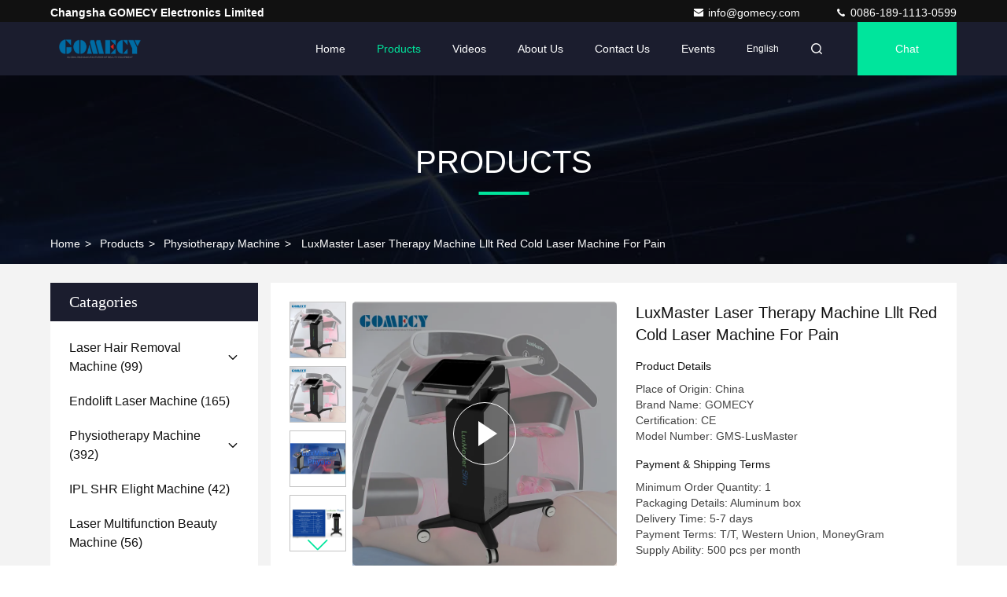

--- FILE ---
content_type: text/html
request_url: https://www.gomecy.com/sale-40504025-luxmaster-laser-therapy-machine-lllt-red-cold-laser-machine-for-pain.html
body_size: 32150
content:

<!DOCTYPE html>
<html lang="en">
<head>
	<meta charset="utf-8">
	<meta http-equiv="X-UA-Compatible" content="IE=edge">
	<meta name="viewport" content="width=device-width, initial-scale=1, maximum-scale=1, minimum-scale=1" />
    <title>LuxMaster Laser Therapy Machine Lllt Red Cold Laser Machine For Pain</title>
    <meta name="keywords" content="LuxMaster Laser Therapy Machine, GOMECY Laser Therapy Machine, Cold Laser Machine For Pain, Physiotherapy Machine" />
    <meta name="description" content="High quality LuxMaster Laser Therapy Machine Lllt Red Cold Laser Machine For Pain from China, China's leading product market LuxMaster Laser Therapy Machine product, with strict quality control GOMECY Laser Therapy Machine factories, producing high quality Cold Laser Machine For Pain Products." />
     <link rel='preload'
					  href=/photo/gomecy/sitetpl/style/commonV2.css?ver=1761014670 as='style'><link type='text/css' rel='stylesheet'
					  href=/photo/gomecy/sitetpl/style/commonV2.css?ver=1761014670 media='all'><meta property="og:title" content="LuxMaster Laser Therapy Machine Lllt Red Cold Laser Machine For Pain" />
<meta property="og:description" content="High quality LuxMaster Laser Therapy Machine Lllt Red Cold Laser Machine For Pain from China, China's leading product market LuxMaster Laser Therapy Machine product, with strict quality control GOMECY Laser Therapy Machine factories, producing high quality Cold Laser Machine For Pain Products." />
<meta property="og:type" content="product" />
<meta property="og:availability" content="instock" />
<meta property="og:site_name" content="Changsha GOMECY Electronics Limited" />
<meta property="og:url" content="https://www.gomecy.com/sale-40504025-luxmaster-laser-therapy-machine-lllt-red-cold-laser-machine-for-pain.html" />
<meta property="og:image" content="https://www.gomecy.com/photo/ps157915216-luxmaster_laser_therapy_machine_lllt_red_cold_laser_machine_for_pain.jpg" />
<link rel="canonical" href="https://www.gomecy.com/sale-40504025-luxmaster-laser-therapy-machine-lllt-red-cold-laser-machine-for-pain.html" />
<link rel="stylesheet" type="text/css" href="/js/guidefirstcommon.css" />
<link rel="stylesheet" type="text/css" href="/js/guidecommon_99709.css" />
<style type="text/css">
/*<![CDATA[*/
.consent__cookie {position: fixed;top: 0;left: 0;width: 100%;height: 0%;z-index: 100000;}.consent__cookie_bg {position: fixed;top: 0;left: 0;width: 100%;height: 100%;background: #000;opacity: .6;display: none }.consent__cookie_rel {position: fixed;bottom:0;left: 0;width: 100%;background: #fff;display: -webkit-box;display: -ms-flexbox;display: flex;flex-wrap: wrap;padding: 24px 80px;-webkit-box-sizing: border-box;box-sizing: border-box;-webkit-box-pack: justify;-ms-flex-pack: justify;justify-content: space-between;-webkit-transition: all ease-in-out .3s;transition: all ease-in-out .3s }.consent__close {position: absolute;top: 20px;right: 20px;cursor: pointer }.consent__close svg {fill: #777 }.consent__close:hover svg {fill: #000 }.consent__cookie_box {flex: 1;word-break: break-word;}.consent__warm {color: #777;font-size: 16px;margin-bottom: 12px;line-height: 19px }.consent__title {color: #333;font-size: 20px;font-weight: 600;margin-bottom: 12px;line-height: 23px }.consent__itxt {color: #333;font-size: 14px;margin-bottom: 12px;display: -webkit-box;display: -ms-flexbox;display: flex;-webkit-box-align: center;-ms-flex-align: center;align-items: center }.consent__itxt i {display: -webkit-inline-box;display: -ms-inline-flexbox;display: inline-flex;width: 28px;height: 28px;border-radius: 50%;background: #e0f9e9;margin-right: 8px;-webkit-box-align: center;-ms-flex-align: center;align-items: center;-webkit-box-pack: center;-ms-flex-pack: center;justify-content: center }.consent__itxt svg {fill: #3ca860 }.consent__txt {color: #a6a6a6;font-size: 14px;margin-bottom: 8px;line-height: 17px }.consent__btns {display: -webkit-box;display: -ms-flexbox;display: flex;-webkit-box-orient: vertical;-webkit-box-direction: normal;-ms-flex-direction: column;flex-direction: column;-webkit-box-pack: center;-ms-flex-pack: center;justify-content: center;flex-shrink: 0;}.consent__btn {width: 280px;height: 40px;line-height: 40px;text-align: center;background: #3ca860;color: #fff;border-radius: 4px;margin: 8px 0;-webkit-box-sizing: border-box;box-sizing: border-box;cursor: pointer;font-size:14px}.consent__btn:hover {background: #00823b }.consent__btn.empty {color: #3ca860;border: 1px solid #3ca860;background: #fff }.consent__btn.empty:hover {background: #3ca860;color: #fff }.open .consent__cookie_bg {display: block }.open .consent__cookie_rel {bottom: 0 }@media (max-width: 760px) {.consent__btns {width: 100%;align-items: center;}.consent__cookie_rel {padding: 20px 24px }}.consent__cookie.open {display: block;}.consent__cookie {display: none;}
/*]]>*/
</style>
<style type="text/css">
/*<![CDATA[*/
@media only screen and (max-width:640px){.contact_now_dialog .content-wrap .desc{background-image:url(/images/cta_images/bg_s.png) !important}}.contact_now_dialog .content-wrap .content-wrap_header .cta-close{background-image:url(/images/cta_images/sprite.png) !important}.contact_now_dialog .content-wrap .desc{background-image:url(/images/cta_images/bg_l.png) !important}.contact_now_dialog .content-wrap .cta-btn i{background-image:url(/images/cta_images/sprite.png) !important}.contact_now_dialog .content-wrap .head-tip img{content:url(/images/cta_images/cta_contact_now.png) !important}.cusim{background-image:url(/images/imicon/im.svg) !important}.cuswa{background-image:url(/images/imicon/wa.png) !important}.cusall{background-image:url(/images/imicon/allchat.svg) !important}
/*]]>*/
</style>
<script type="text/javascript" src="/js/guidefirstcommon.js"></script>
<script type="text/javascript">
/*<![CDATA[*/
window.isvideotpl = 0;window.detailurl = '';
var colorUrl = '';var isShowGuide = 2;var showGuideColor = 0;var im_appid = 10003;var im_msg="Good day, what product are you looking for?";

var cta_cid = 312037;var use_defaulProductInfo = 1;var cta_pid = 40504025;var test_company = 0;var webim_domain = '';var company_type = 0;var cta_equipment = 'pc'; var setcookie = 'setwebimCookie(114005,40504025,0)'; var whatsapplink = "https://wa.me/8618911130599?text=Hi%2C+I%27m+interested+in+LuxMaster+Laser+Therapy+Machine+Lllt+Red+Cold+Laser+Machine+For+Pain."; function insertMeta(){var str = '<meta name="mobile-web-app-capable" content="yes" /><meta name="viewport" content="width=device-width, initial-scale=1.0" />';document.head.insertAdjacentHTML('beforeend',str);} var element = document.querySelector('a.footer_webim_a[href="/webim/webim_tab.html"]');if (element) {element.parentNode.removeChild(element);}

var colorUrl = '';
var aisearch = 0;
var selfUrl = '';
window.playerReportUrl='/vod/view_count/report';
var query_string = ["Products","Detail"];
var g_tp = '';
var customtplcolor = 99709;
var str_chat = 'chat';
				var str_call_now = 'call now';
var str_chat_now = 'chat now';
var str_contact1 = 'Get Best Price';var str_chat_lang='english';var str_contact2 = 'Get Price';var str_contact2 = 'Best Price';var str_contact = 'Contact';
window.predomainsub = "";
/*]]>*/
</script>
</head>
<body>
<img src="/logo.gif" style="display:none" alt="logo"/>
<a style="display: none!important;" title="Changsha GOMECY Electronics Limited" class="float-inquiry" href="/contactnow.html" onclick='setinquiryCookie("{\"showproduct\":1,\"pid\":\"40504025\",\"name\":\"LuxMaster Laser Therapy Machine Lllt Red Cold Laser Machine For Pain\",\"source_url\":\"\\/sale-40504025-luxmaster-laser-therapy-machine-lllt-red-cold-laser-machine-for-pain.html\",\"picurl\":\"\\/photo\\/pd157915216-luxmaster_laser_therapy_machine_lllt_red_cold_laser_machine_for_pain.jpg\",\"propertyDetail\":[[\"Angle adjustable of laser wings\",\"100 Degree\"],[\"Size of the screen\",\"12.1 Inches\"],[\"Weight of laser head\",\"12kg\"],[\"Power\",\"120W\"]],\"company_name\":null,\"picurl_c\":\"\\/photo\\/pc157915216-luxmaster_laser_therapy_machine_lllt_red_cold_laser_machine_for_pain.jpg\",\"price\":\"\",\"username\":\"Natasha GOMECY\",\"viewTime\":\"Last Login : 3 hours 31 minutes ago\",\"subject\":\"What is your best price for LuxMaster Laser Therapy Machine Lllt Red Cold Laser Machine For Pain\",\"countrycode\":\"\"}");'></a>
<script>
var originProductInfo = '';
var originProductInfo = {"showproduct":1,"pid":"40504025","name":"LuxMaster Laser Therapy Machine Lllt Red Cold Laser Machine For Pain","source_url":"\/sale-40504025-luxmaster-laser-therapy-machine-lllt-red-cold-laser-machine-for-pain.html","picurl":"\/photo\/pd157915216-luxmaster_laser_therapy_machine_lllt_red_cold_laser_machine_for_pain.jpg","propertyDetail":[["Angle adjustable of laser wings","100 Degree"],["Size of the screen","12.1 Inches"],["Weight of laser head","12kg"],["Power","120W"]],"company_name":null,"picurl_c":"\/photo\/pc157915216-luxmaster_laser_therapy_machine_lllt_red_cold_laser_machine_for_pain.jpg","price":"","username":"Natasha GOMECY","viewTime":"Last Login : 10 hours 31 minutes ago","subject":"Please send me more information on your LuxMaster Laser Therapy Machine Lllt Red Cold Laser Machine For Pain","countrycode":""};
var save_url = "/contactsave.html";
var update_url = "/updateinquiry.html";
var productInfo = {};
var defaulProductInfo = {};
var myDate = new Date();
var curDate = myDate.getFullYear()+'-'+(parseInt(myDate.getMonth())+1)+'-'+myDate.getDate();
var message = '';
var default_pop = 1;
var leaveMessageDialog = document.getElementsByClassName('leave-message-dialog')[0]; // 获取弹层
var _$$ = function (dom) {
    return document.querySelectorAll(dom);
};
resInfo = originProductInfo;
resInfo['name'] = resInfo['name'] || '';
defaulProductInfo.pid = resInfo['pid'];
defaulProductInfo.productName = resInfo['name'] ?? '';
defaulProductInfo.productInfo = resInfo['propertyDetail'];
defaulProductInfo.productImg = resInfo['picurl_c'];
defaulProductInfo.subject = resInfo['subject'] ?? '';
defaulProductInfo.productImgAlt = resInfo['name'] ?? '';
var inquirypopup_tmp = 1;
var message = 'Dear,'+'\r\n'+"I am interested in"+' '+trim(resInfo['name'])+", could you send me more details such as type, size, MOQ, material, etc."+'\r\n'+"Thanks!"+'\r\n'+"Waiting for your reply.";
var message_1 = 'Dear,'+'\r\n'+"I am interested in"+' '+trim(resInfo['name'])+", could you send me more details such as type, size, MOQ, material, etc."+'\r\n'+"Thanks!"+'\r\n'+"Waiting for your reply.";
var message_2 = 'Hello,'+'\r\n'+"I am looking for"+' '+trim(resInfo['name'])+", please send me the price, specification and picture."+'\r\n'+"Your swift response will be highly appreciated."+'\r\n'+"Feel free to contact me for more information."+'\r\n'+"Thanks a lot.";
var message_3 = 'Hello,'+'\r\n'+trim(resInfo['name'])+' '+"meets my expectations."+'\r\n'+"Please give me the best price and some other product information."+'\r\n'+"Feel free to contact me via my mail."+'\r\n'+"Thanks a lot.";

var message_4 = 'Dear,'+'\r\n'+"What is the FOB price on your"+' '+trim(resInfo['name'])+'?'+'\r\n'+"Which is the nearest port name?"+'\r\n'+"Please reply me as soon as possible, it would be better to share further information."+'\r\n'+"Regards!";
var message_5 = 'Hi there,'+'\r\n'+"I am very interested in your"+' '+trim(resInfo['name'])+'.'+'\r\n'+"Please send me your product details."+'\r\n'+"Looking forward to your quick reply."+'\r\n'+"Feel free to contact me by mail."+'\r\n'+"Regards!";

var message_6 = 'Dear,'+'\r\n'+"Please provide us with information about your"+' '+trim(resInfo['name'])+", such as type, size, material, and of course the best price."+'\r\n'+"Looking forward to your quick reply."+'\r\n'+"Thank you!";
var message_7 = 'Dear,'+'\r\n'+"Can you supply"+' '+trim(resInfo['name'])+" for us?"+'\r\n'+"First we want a price list and some product details."+'\r\n'+"I hope to get reply asap and look forward to cooperation."+'\r\n'+"Thank you very much.";
var message_8 = 'hi,'+'\r\n'+"I am looking for"+' '+trim(resInfo['name'])+", please give me some more detailed product information."+'\r\n'+"I look forward to your reply."+'\r\n'+"Thank you!";
var message_9 = 'Hello,'+'\r\n'+"Your"+' '+trim(resInfo['name'])+" meets my requirements very well."+'\r\n'+"Please send me the price, specification, and similar model will be OK."+'\r\n'+"Feel free to chat with me."+'\r\n'+"Thanks!";
var message_10 = 'Dear,'+'\r\n'+"I want to know more about the details and quotation of"+' '+trim(resInfo['name'])+'.'+'\r\n'+"Feel free to contact me."+'\r\n'+"Regards!";

var r = getRandom(1,10);

defaulProductInfo.message = eval("message_"+r);
    defaulProductInfo.message = eval("message_"+r);
        var mytAjax = {

    post: function(url, data, fn) {
        var xhr = new XMLHttpRequest();
        xhr.open("POST", url, true);
        xhr.setRequestHeader("Content-Type", "application/x-www-form-urlencoded;charset=UTF-8");
        xhr.setRequestHeader("X-Requested-With", "XMLHttpRequest");
        xhr.setRequestHeader('Content-Type','text/plain;charset=UTF-8');
        xhr.onreadystatechange = function() {
            if(xhr.readyState == 4 && (xhr.status == 200 || xhr.status == 304)) {
                fn.call(this, xhr.responseText);
            }
        };
        xhr.send(data);
    },

    postform: function(url, data, fn) {
        var xhr = new XMLHttpRequest();
        xhr.open("POST", url, true);
        xhr.setRequestHeader("X-Requested-With", "XMLHttpRequest");
        xhr.onreadystatechange = function() {
            if(xhr.readyState == 4 && (xhr.status == 200 || xhr.status == 304)) {
                fn.call(this, xhr.responseText);
            }
        };
        xhr.send(data);
    }
};
/*window.onload = function(){
    leaveMessageDialog = document.getElementsByClassName('leave-message-dialog')[0];
    if (window.localStorage.recordDialogStatus=='undefined' || (window.localStorage.recordDialogStatus!='undefined' && window.localStorage.recordDialogStatus != curDate)) {
        setTimeout(function(){
            if(parseInt(inquirypopup_tmp%10) == 1){
                creatDialog(defaulProductInfo, 1);
            }
        }, 6000);
    }
};*/
function trim(str)
{
    str = str.replace(/(^\s*)/g,"");
    return str.replace(/(\s*$)/g,"");
};
function getRandom(m,n){
    var num = Math.floor(Math.random()*(m - n) + n);
    return num;
};
function strBtn(param) {

    var starattextarea = document.getElementById("textareamessage").value.length;
    var email = document.getElementById("startEmail").value;

    var default_tip = document.querySelectorAll(".watermark_container").length;
    if (20 < starattextarea && starattextarea < 3000) {
        if(default_tip>0){
            document.getElementById("textareamessage1").parentNode.parentNode.nextElementSibling.style.display = "none";
        }else{
            document.getElementById("textareamessage1").parentNode.nextElementSibling.style.display = "none";
        }

    } else {
        if(default_tip>0){
            document.getElementById("textareamessage1").parentNode.parentNode.nextElementSibling.style.display = "block";
        }else{
            document.getElementById("textareamessage1").parentNode.nextElementSibling.style.display = "block";
        }

        return;
    }

    // var re = /^([a-zA-Z0-9_-])+@([a-zA-Z0-9_-])+\.([a-zA-Z0-9_-])+/i;/*邮箱不区分大小写*/
    var re = /^[a-zA-Z0-9][\w-]*(\.?[\w-]+)*@[a-zA-Z0-9-]+(\.[a-zA-Z0-9]+)+$/i;
    if (!re.test(email)) {
        document.getElementById("startEmail").nextElementSibling.style.display = "block";
        return;
    } else {
        document.getElementById("startEmail").nextElementSibling.style.display = "none";
    }

    var subject = document.getElementById("pop_subject").value;
    var pid = document.getElementById("pop_pid").value;
    var message = document.getElementById("textareamessage").value;
    var sender_email = document.getElementById("startEmail").value;
    var tel = '';
    if (document.getElementById("tel0") != undefined && document.getElementById("tel0") != '')
        tel = document.getElementById("tel0").value;
    var form_serialize = '&tel='+tel;

    form_serialize = form_serialize.replace(/\+/g, "%2B");
    mytAjax.post(save_url,"pid="+pid+"&subject="+subject+"&email="+sender_email+"&message="+(message)+form_serialize,function(res){
        var mes = JSON.parse(res);
        if(mes.status == 200){
            var iid = mes.iid;
            document.getElementById("pop_iid").value = iid;
            document.getElementById("pop_uuid").value = mes.uuid;

            if(typeof gtag_report_conversion === "function"){
                gtag_report_conversion();//执行统计js代码
            }
            if(typeof fbq === "function"){
                fbq('track','Purchase');//执行统计js代码
            }
        }
    });
    for (var index = 0; index < document.querySelectorAll(".dialog-content-pql").length; index++) {
        document.querySelectorAll(".dialog-content-pql")[index].style.display = "none";
    };
    $('#idphonepql').val(tel);
    document.getElementById("dialog-content-pql-id").style.display = "block";
    ;
};
function twoBtnOk(param) {

    var selectgender = document.getElementById("Mr").innerHTML;
    var iid = document.getElementById("pop_iid").value;
    var sendername = document.getElementById("idnamepql").value;
    var senderphone = document.getElementById("idphonepql").value;
    var sendercname = document.getElementById("idcompanypql").value;
    var uuid = document.getElementById("pop_uuid").value;
    var gender = 2;
    if(selectgender == 'Mr.') gender = 0;
    if(selectgender == 'Mrs.') gender = 1;
    var pid = document.getElementById("pop_pid").value;
    var form_serialize = '';

        form_serialize = form_serialize.replace(/\+/g, "%2B");

    mytAjax.post(update_url,"iid="+iid+"&gender="+gender+"&uuid="+uuid+"&name="+(sendername)+"&tel="+(senderphone)+"&company="+(sendercname)+form_serialize,function(res){});

    for (var index = 0; index < document.querySelectorAll(".dialog-content-pql").length; index++) {
        document.querySelectorAll(".dialog-content-pql")[index].style.display = "none";
    };
    document.getElementById("dialog-content-pql-ok").style.display = "block";

};
function toCheckMust(name) {
    $('#'+name+'error').hide();
}
function handClidk(param) {
    var starattextarea = document.getElementById("textareamessage1").value.length;
    var email = document.getElementById("startEmail1").value;
    var default_tip = document.querySelectorAll(".watermark_container").length;
    if (20 < starattextarea && starattextarea < 3000) {
        if(default_tip>0){
            document.getElementById("textareamessage1").parentNode.parentNode.nextElementSibling.style.display = "none";
        }else{
            document.getElementById("textareamessage1").parentNode.nextElementSibling.style.display = "none";
        }

    } else {
        if(default_tip>0){
            document.getElementById("textareamessage1").parentNode.parentNode.nextElementSibling.style.display = "block";
        }else{
            document.getElementById("textareamessage1").parentNode.nextElementSibling.style.display = "block";
        }

        return;
    }

    // var re = /^([a-zA-Z0-9_-])+@([a-zA-Z0-9_-])+\.([a-zA-Z0-9_-])+/i;
    var re = /^[a-zA-Z0-9][\w-]*(\.?[\w-]+)*@[a-zA-Z0-9-]+(\.[a-zA-Z0-9]+)+$/i;
    if (!re.test(email)) {
        document.getElementById("startEmail1").nextElementSibling.style.display = "block";
        return;
    } else {
        document.getElementById("startEmail1").nextElementSibling.style.display = "none";
    }

    var subject = document.getElementById("pop_subject").value;
    var pid = document.getElementById("pop_pid").value;
    var message = document.getElementById("textareamessage1").value;
    var sender_email = document.getElementById("startEmail1").value;
    var form_serialize = tel = '';
    if (document.getElementById("tel1") != undefined && document.getElementById("tel1") != '')
        tel = document.getElementById("tel1").value;
        mytAjax.post(save_url,"email="+sender_email+"&tel="+tel+"&pid="+pid+"&message="+message+"&subject="+subject+form_serialize,function(res){

        var mes = JSON.parse(res);
        if(mes.status == 200){
            var iid = mes.iid;
            document.getElementById("pop_iid").value = iid;
            document.getElementById("pop_uuid").value = mes.uuid;
            if(typeof gtag_report_conversion === "function"){
                gtag_report_conversion();//执行统计js代码
            }
        }

    });
    for (var index = 0; index < document.querySelectorAll(".dialog-content-pql").length; index++) {
        document.querySelectorAll(".dialog-content-pql")[index].style.display = "none";
    };
    $('#idphonepql').val(tel);
    document.getElementById("dialog-content-pql-id").style.display = "block";

};
window.addEventListener('load', function () {
    $('.checkbox-wrap label').each(function(){
        if($(this).find('input').prop('checked')){
            $(this).addClass('on')
        }else {
            $(this).removeClass('on')
        }
    })
    $(document).on('click', '.checkbox-wrap label' , function(ev){
        if (ev.target.tagName.toUpperCase() != 'INPUT') {
            $(this).toggleClass('on')
        }
    })
})

function hand_video(pdata) {
    data = JSON.parse(pdata);
    productInfo.productName = data.productName;
    productInfo.productInfo = data.productInfo;
    productInfo.productImg = data.productImg;
    productInfo.subject = data.subject;

    var message = 'Dear,'+'\r\n'+"I am interested in"+' '+trim(data.productName)+", could you send me more details such as type, size, quantity, material, etc."+'\r\n'+"Thanks!"+'\r\n'+"Waiting for your reply.";

    var message = 'Dear,'+'\r\n'+"I am interested in"+' '+trim(data.productName)+", could you send me more details such as type, size, MOQ, material, etc."+'\r\n'+"Thanks!"+'\r\n'+"Waiting for your reply.";
    var message_1 = 'Dear,'+'\r\n'+"I am interested in"+' '+trim(data.productName)+", could you send me more details such as type, size, MOQ, material, etc."+'\r\n'+"Thanks!"+'\r\n'+"Waiting for your reply.";
    var message_2 = 'Hello,'+'\r\n'+"I am looking for"+' '+trim(data.productName)+", please send me the price, specification and picture."+'\r\n'+"Your swift response will be highly appreciated."+'\r\n'+"Feel free to contact me for more information."+'\r\n'+"Thanks a lot.";
    var message_3 = 'Hello,'+'\r\n'+trim(data.productName)+' '+"meets my expectations."+'\r\n'+"Please give me the best price and some other product information."+'\r\n'+"Feel free to contact me via my mail."+'\r\n'+"Thanks a lot.";

    var message_4 = 'Dear,'+'\r\n'+"What is the FOB price on your"+' '+trim(data.productName)+'?'+'\r\n'+"Which is the nearest port name?"+'\r\n'+"Please reply me as soon as possible, it would be better to share further information."+'\r\n'+"Regards!";
    var message_5 = 'Hi there,'+'\r\n'+"I am very interested in your"+' '+trim(data.productName)+'.'+'\r\n'+"Please send me your product details."+'\r\n'+"Looking forward to your quick reply."+'\r\n'+"Feel free to contact me by mail."+'\r\n'+"Regards!";

    var message_6 = 'Dear,'+'\r\n'+"Please provide us with information about your"+' '+trim(data.productName)+", such as type, size, material, and of course the best price."+'\r\n'+"Looking forward to your quick reply."+'\r\n'+"Thank you!";
    var message_7 = 'Dear,'+'\r\n'+"Can you supply"+' '+trim(data.productName)+" for us?"+'\r\n'+"First we want a price list and some product details."+'\r\n'+"I hope to get reply asap and look forward to cooperation."+'\r\n'+"Thank you very much.";
    var message_8 = 'hi,'+'\r\n'+"I am looking for"+' '+trim(data.productName)+", please give me some more detailed product information."+'\r\n'+"I look forward to your reply."+'\r\n'+"Thank you!";
    var message_9 = 'Hello,'+'\r\n'+"Your"+' '+trim(data.productName)+" meets my requirements very well."+'\r\n'+"Please send me the price, specification, and similar model will be OK."+'\r\n'+"Feel free to chat with me."+'\r\n'+"Thanks!";
    var message_10 = 'Dear,'+'\r\n'+"I want to know more about the details and quotation of"+' '+trim(data.productName)+'.'+'\r\n'+"Feel free to contact me."+'\r\n'+"Regards!";

    var r = getRandom(1,10);

    productInfo.message = eval("message_"+r);
            if(parseInt(inquirypopup_tmp/10) == 1){
        productInfo.message = "";
    }
    productInfo.pid = data.pid;
    creatDialog(productInfo, 2);
};

function handDialog(pdata) {
    data = JSON.parse(pdata);
    productInfo.productName = data.productName;
    productInfo.productInfo = data.productInfo;
    productInfo.productImg = data.productImg;
    productInfo.subject = data.subject;

    var message = 'Dear,'+'\r\n'+"I am interested in"+' '+trim(data.productName)+", could you send me more details such as type, size, quantity, material, etc."+'\r\n'+"Thanks!"+'\r\n'+"Waiting for your reply.";

    var message = 'Dear,'+'\r\n'+"I am interested in"+' '+trim(data.productName)+", could you send me more details such as type, size, MOQ, material, etc."+'\r\n'+"Thanks!"+'\r\n'+"Waiting for your reply.";
    var message_1 = 'Dear,'+'\r\n'+"I am interested in"+' '+trim(data.productName)+", could you send me more details such as type, size, MOQ, material, etc."+'\r\n'+"Thanks!"+'\r\n'+"Waiting for your reply.";
    var message_2 = 'Hello,'+'\r\n'+"I am looking for"+' '+trim(data.productName)+", please send me the price, specification and picture."+'\r\n'+"Your swift response will be highly appreciated."+'\r\n'+"Feel free to contact me for more information."+'\r\n'+"Thanks a lot.";
    var message_3 = 'Hello,'+'\r\n'+trim(data.productName)+' '+"meets my expectations."+'\r\n'+"Please give me the best price and some other product information."+'\r\n'+"Feel free to contact me via my mail."+'\r\n'+"Thanks a lot.";

    var message_4 = 'Dear,'+'\r\n'+"What is the FOB price on your"+' '+trim(data.productName)+'?'+'\r\n'+"Which is the nearest port name?"+'\r\n'+"Please reply me as soon as possible, it would be better to share further information."+'\r\n'+"Regards!";
    var message_5 = 'Hi there,'+'\r\n'+"I am very interested in your"+' '+trim(data.productName)+'.'+'\r\n'+"Please send me your product details."+'\r\n'+"Looking forward to your quick reply."+'\r\n'+"Feel free to contact me by mail."+'\r\n'+"Regards!";

    var message_6 = 'Dear,'+'\r\n'+"Please provide us with information about your"+' '+trim(data.productName)+", such as type, size, material, and of course the best price."+'\r\n'+"Looking forward to your quick reply."+'\r\n'+"Thank you!";
    var message_7 = 'Dear,'+'\r\n'+"Can you supply"+' '+trim(data.productName)+" for us?"+'\r\n'+"First we want a price list and some product details."+'\r\n'+"I hope to get reply asap and look forward to cooperation."+'\r\n'+"Thank you very much.";
    var message_8 = 'hi,'+'\r\n'+"I am looking for"+' '+trim(data.productName)+", please give me some more detailed product information."+'\r\n'+"I look forward to your reply."+'\r\n'+"Thank you!";
    var message_9 = 'Hello,'+'\r\n'+"Your"+' '+trim(data.productName)+" meets my requirements very well."+'\r\n'+"Please send me the price, specification, and similar model will be OK."+'\r\n'+"Feel free to chat with me."+'\r\n'+"Thanks!";
    var message_10 = 'Dear,'+'\r\n'+"I want to know more about the details and quotation of"+' '+trim(data.productName)+'.'+'\r\n'+"Feel free to contact me."+'\r\n'+"Regards!";

    var r = getRandom(1,10);
    productInfo.message = eval("message_"+r);
            if(parseInt(inquirypopup_tmp/10) == 1){
        productInfo.message = "";
    }
    productInfo.pid = data.pid;
    creatDialog(productInfo, 2);
};

function closepql(param) {

    leaveMessageDialog.style.display = 'none';
};

function closepql2(param) {

    for (var index = 0; index < document.querySelectorAll(".dialog-content-pql").length; index++) {
        document.querySelectorAll(".dialog-content-pql")[index].style.display = "none";
    };
    document.getElementById("dialog-content-pql-ok").style.display = "block";
};

function decodeHtmlEntities(str) {
    var tempElement = document.createElement('div');
    tempElement.innerHTML = str;
    return tempElement.textContent || tempElement.innerText || '';
}

function initProduct(productInfo,type){

    productInfo.productName = decodeHtmlEntities(productInfo.productName);
    productInfo.message = decodeHtmlEntities(productInfo.message);

    leaveMessageDialog = document.getElementsByClassName('leave-message-dialog')[0];
    leaveMessageDialog.style.display = "block";
    if(type == 3){
        var popinquiryemail = document.getElementById("popinquiryemail").value;
        _$$("#startEmail1")[0].value = popinquiryemail;
    }else{
        _$$("#startEmail1")[0].value = "";
    }
    _$$("#startEmail")[0].value = "";
    _$$("#idnamepql")[0].value = "";
    _$$("#idphonepql")[0].value = "";
    _$$("#idcompanypql")[0].value = "";

    _$$("#pop_pid")[0].value = productInfo.pid;
    _$$("#pop_subject")[0].value = productInfo.subject;
    
    if(parseInt(inquirypopup_tmp/10) == 1){
        productInfo.message = "";
    }

    _$$("#textareamessage1")[0].value = productInfo.message;
    _$$("#textareamessage")[0].value = productInfo.message;

    _$$("#dialog-content-pql-id .titlep")[0].innerHTML = productInfo.productName;
    _$$("#dialog-content-pql-id img")[0].setAttribute("src", productInfo.productImg);
    _$$("#dialog-content-pql-id img")[0].setAttribute("alt", productInfo.productImgAlt);

    _$$("#dialog-content-pql-id-hand img")[0].setAttribute("src", productInfo.productImg);
    _$$("#dialog-content-pql-id-hand img")[0].setAttribute("alt", productInfo.productImgAlt);
    _$$("#dialog-content-pql-id-hand .titlep")[0].innerHTML = productInfo.productName;

    if (productInfo.productInfo.length > 0) {
        var ul2, ul;
        ul = document.createElement("ul");
        for (var index = 0; index < productInfo.productInfo.length; index++) {
            var el = productInfo.productInfo[index];
            var li = document.createElement("li");
            var span1 = document.createElement("span");
            span1.innerHTML = el[0] + ":";
            var span2 = document.createElement("span");
            span2.innerHTML = el[1];
            li.appendChild(span1);
            li.appendChild(span2);
            ul.appendChild(li);

        }
        ul2 = ul.cloneNode(true);
        if (type === 1) {
            _$$("#dialog-content-pql-id .left")[0].replaceChild(ul, _$$("#dialog-content-pql-id .left ul")[0]);
        } else {
            _$$("#dialog-content-pql-id-hand .left")[0].replaceChild(ul2, _$$("#dialog-content-pql-id-hand .left ul")[0]);
            _$$("#dialog-content-pql-id .left")[0].replaceChild(ul, _$$("#dialog-content-pql-id .left ul")[0]);
        }
    };
    for (var index = 0; index < _$$("#dialog-content-pql-id .right ul li").length; index++) {
        _$$("#dialog-content-pql-id .right ul li")[index].addEventListener("click", function (params) {
            _$$("#dialog-content-pql-id .right #Mr")[0].innerHTML = this.innerHTML
        }, false)

    };

};
function closeInquiryCreateDialog() {
    document.getElementById("xuanpan_dialog_box_pql").style.display = "none";
};
function showInquiryCreateDialog() {
    document.getElementById("xuanpan_dialog_box_pql").style.display = "block";
};
function submitPopInquiry(){
    var message = document.getElementById("inquiry_message").value;
    var email = document.getElementById("inquiry_email").value;
    var subject = defaulProductInfo.subject;
    var pid = defaulProductInfo.pid;
    if (email === undefined) {
        showInquiryCreateDialog();
        document.getElementById("inquiry_email").style.border = "1px solid red";
        return false;
    };
    if (message === undefined) {
        showInquiryCreateDialog();
        document.getElementById("inquiry_message").style.border = "1px solid red";
        return false;
    };
    if (email.search(/^\w+((-\w+)|(\.\w+))*\@[A-Za-z0-9]+((\.|-)[A-Za-z0-9]+)*\.[A-Za-z0-9]+$/) == -1) {
        document.getElementById("inquiry_email").style.border= "1px solid red";
        showInquiryCreateDialog();
        return false;
    } else {
        document.getElementById("inquiry_email").style.border= "";
    };
    if (message.length < 20 || message.length >3000) {
        showInquiryCreateDialog();
        document.getElementById("inquiry_message").style.border = "1px solid red";
        return false;
    } else {
        document.getElementById("inquiry_message").style.border = "";
    };
    var tel = '';
    if (document.getElementById("tel") != undefined && document.getElementById("tel") != '')
        tel = document.getElementById("tel").value;

    mytAjax.post(save_url,"pid="+pid+"&subject="+subject+"&email="+email+"&message="+(message)+'&tel='+tel,function(res){
        var mes = JSON.parse(res);
        if(mes.status == 200){
            var iid = mes.iid;
            document.getElementById("pop_iid").value = iid;
            document.getElementById("pop_uuid").value = mes.uuid;

        }
    });
    initProduct(defaulProductInfo);
    for (var index = 0; index < document.querySelectorAll(".dialog-content-pql").length; index++) {
        document.querySelectorAll(".dialog-content-pql")[index].style.display = "none";
    };
    $('#idphonepql').val(tel);
    document.getElementById("dialog-content-pql-id").style.display = "block";

};

//带附件上传
function submitPopInquiryfile(email_id,message_id,check_sort,name_id,phone_id,company_id,attachments){

    if(typeof(check_sort) == 'undefined'){
        check_sort = 0;
    }
    var message = document.getElementById(message_id).value;
    var email = document.getElementById(email_id).value;
    var attachments = document.getElementById(attachments).value;
    if(typeof(name_id) !== 'undefined' && name_id != ""){
        var name  = document.getElementById(name_id).value;
    }
    if(typeof(phone_id) !== 'undefined' && phone_id != ""){
        var phone = document.getElementById(phone_id).value;
    }
    if(typeof(company_id) !== 'undefined' && company_id != ""){
        var company = document.getElementById(company_id).value;
    }
    var subject = defaulProductInfo.subject;
    var pid = defaulProductInfo.pid;

    if(check_sort == 0){
        if (email === undefined) {
            showInquiryCreateDialog();
            document.getElementById(email_id).style.border = "1px solid red";
            return false;
        };
        if (message === undefined) {
            showInquiryCreateDialog();
            document.getElementById(message_id).style.border = "1px solid red";
            return false;
        };

        if (email.search(/^\w+((-\w+)|(\.\w+))*\@[A-Za-z0-9]+((\.|-)[A-Za-z0-9]+)*\.[A-Za-z0-9]+$/) == -1) {
            document.getElementById(email_id).style.border= "1px solid red";
            showInquiryCreateDialog();
            return false;
        } else {
            document.getElementById(email_id).style.border= "";
        };
        if (message.length < 20 || message.length >3000) {
            showInquiryCreateDialog();
            document.getElementById(message_id).style.border = "1px solid red";
            return false;
        } else {
            document.getElementById(message_id).style.border = "";
        };
    }else{

        if (message === undefined) {
            showInquiryCreateDialog();
            document.getElementById(message_id).style.border = "1px solid red";
            return false;
        };

        if (email === undefined) {
            showInquiryCreateDialog();
            document.getElementById(email_id).style.border = "1px solid red";
            return false;
        };

        if (message.length < 20 || message.length >3000) {
            showInquiryCreateDialog();
            document.getElementById(message_id).style.border = "1px solid red";
            return false;
        } else {
            document.getElementById(message_id).style.border = "";
        };

        if (email.search(/^\w+((-\w+)|(\.\w+))*\@[A-Za-z0-9]+((\.|-)[A-Za-z0-9]+)*\.[A-Za-z0-9]+$/) == -1) {
            document.getElementById(email_id).style.border= "1px solid red";
            showInquiryCreateDialog();
            return false;
        } else {
            document.getElementById(email_id).style.border= "";
        };

    };

    mytAjax.post(save_url,"pid="+pid+"&subject="+subject+"&email="+email+"&message="+message+"&company="+company+"&attachments="+attachments,function(res){
        var mes = JSON.parse(res);
        if(mes.status == 200){
            var iid = mes.iid;
            document.getElementById("pop_iid").value = iid;
            document.getElementById("pop_uuid").value = mes.uuid;

            if(typeof gtag_report_conversion === "function"){
                gtag_report_conversion();//执行统计js代码
            }
            if(typeof fbq === "function"){
                fbq('track','Purchase');//执行统计js代码
            }
        }
    });
    initProduct(defaulProductInfo);

    if(name !== undefined && name != ""){
        _$$("#idnamepql")[0].value = name;
    }

    if(phone !== undefined && phone != ""){
        _$$("#idphonepql")[0].value = phone;
    }

    if(company !== undefined && company != ""){
        _$$("#idcompanypql")[0].value = company;
    }

    for (var index = 0; index < document.querySelectorAll(".dialog-content-pql").length; index++) {
        document.querySelectorAll(".dialog-content-pql")[index].style.display = "none";
    };
    document.getElementById("dialog-content-pql-id").style.display = "block";

};
function submitPopInquiryByParam(email_id,message_id,check_sort,name_id,phone_id,company_id){

    if(typeof(check_sort) == 'undefined'){
        check_sort = 0;
    }

    var senderphone = '';
    var message = document.getElementById(message_id).value;
    var email = document.getElementById(email_id).value;
    if(typeof(name_id) !== 'undefined' && name_id != ""){
        var name  = document.getElementById(name_id).value;
    }
    if(typeof(phone_id) !== 'undefined' && phone_id != ""){
        var phone = document.getElementById(phone_id).value;
        senderphone = phone;
    }
    if(typeof(company_id) !== 'undefined' && company_id != ""){
        var company = document.getElementById(company_id).value;
    }
    var subject = defaulProductInfo.subject;
    var pid = defaulProductInfo.pid;

    if(check_sort == 0){
        if (email === undefined) {
            showInquiryCreateDialog();
            document.getElementById(email_id).style.border = "1px solid red";
            return false;
        };
        if (message === undefined) {
            showInquiryCreateDialog();
            document.getElementById(message_id).style.border = "1px solid red";
            return false;
        };

        if (email.search(/^\w+((-\w+)|(\.\w+))*\@[A-Za-z0-9]+((\.|-)[A-Za-z0-9]+)*\.[A-Za-z0-9]+$/) == -1) {
            document.getElementById(email_id).style.border= "1px solid red";
            showInquiryCreateDialog();
            return false;
        } else {
            document.getElementById(email_id).style.border= "";
        };
        if (message.length < 20 || message.length >3000) {
            showInquiryCreateDialog();
            document.getElementById(message_id).style.border = "1px solid red";
            return false;
        } else {
            document.getElementById(message_id).style.border = "";
        };
    }else{

        if (message === undefined) {
            showInquiryCreateDialog();
            document.getElementById(message_id).style.border = "1px solid red";
            return false;
        };

        if (email === undefined) {
            showInquiryCreateDialog();
            document.getElementById(email_id).style.border = "1px solid red";
            return false;
        };

        if (message.length < 20 || message.length >3000) {
            showInquiryCreateDialog();
            document.getElementById(message_id).style.border = "1px solid red";
            return false;
        } else {
            document.getElementById(message_id).style.border = "";
        };

        if (email.search(/^\w+((-\w+)|(\.\w+))*\@[A-Za-z0-9]+((\.|-)[A-Za-z0-9]+)*\.[A-Za-z0-9]+$/) == -1) {
            document.getElementById(email_id).style.border= "1px solid red";
            showInquiryCreateDialog();
            return false;
        } else {
            document.getElementById(email_id).style.border= "";
        };

    };

    var productsku = "";
    if($("#product_sku").length > 0){
        productsku = $("#product_sku").html();
    }

    mytAjax.post(save_url,"tel="+senderphone+"&pid="+pid+"&subject="+subject+"&email="+email+"&message="+message+"&messagesku="+encodeURI(productsku),function(res){
        var mes = JSON.parse(res);
        if(mes.status == 200){
            var iid = mes.iid;
            document.getElementById("pop_iid").value = iid;
            document.getElementById("pop_uuid").value = mes.uuid;

            if(typeof gtag_report_conversion === "function"){
                gtag_report_conversion();//执行统计js代码
            }
            if(typeof fbq === "function"){
                fbq('track','Purchase');//执行统计js代码
            }
        }
    });
    initProduct(defaulProductInfo);

    if(name !== undefined && name != ""){
        _$$("#idnamepql")[0].value = name;
    }

    if(phone !== undefined && phone != ""){
        _$$("#idphonepql")[0].value = phone;
    }

    if(company !== undefined && company != ""){
        _$$("#idcompanypql")[0].value = company;
    }

    for (var index = 0; index < document.querySelectorAll(".dialog-content-pql").length; index++) {
        document.querySelectorAll(".dialog-content-pql")[index].style.display = "none";

    };
    document.getElementById("dialog-content-pql-id").style.display = "block";

};

function creat_videoDialog(productInfo, type) {

    if(type == 1){
        if(default_pop != 1){
            return false;
        }
        window.localStorage.recordDialogStatus = curDate;
    }else{
        default_pop = 0;
    }
    initProduct(productInfo, type);
    if (type === 1) {
        // 自动弹出
        for (var index = 0; index < document.querySelectorAll(".dialog-content-pql").length; index++) {

            document.querySelectorAll(".dialog-content-pql")[index].style.display = "none";
        };
        document.getElementById("dialog-content-pql").style.display = "block";
    } else {
        // 手动弹出
        for (var index = 0; index < document.querySelectorAll(".dialog-content-pql").length; index++) {
            document.querySelectorAll(".dialog-content-pql")[index].style.display = "none";
        };
        document.getElementById("dialog-content-pql-id-hand").style.display = "block";
    }
}

function creatDialog(productInfo, type) {

    if(type == 1){
        if(default_pop != 1){
            return false;
        }
        window.localStorage.recordDialogStatus = curDate;
    }else{
        default_pop = 0;
    }
    initProduct(productInfo, type);
    if (type === 1) {
        // 自动弹出
        for (var index = 0; index < document.querySelectorAll(".dialog-content-pql").length; index++) {

            document.querySelectorAll(".dialog-content-pql")[index].style.display = "none";
        };
        document.getElementById("dialog-content-pql").style.display = "block";
    } else {
        // 手动弹出
        for (var index = 0; index < document.querySelectorAll(".dialog-content-pql").length; index++) {
            document.querySelectorAll(".dialog-content-pql")[index].style.display = "none";
        };
        document.getElementById("dialog-content-pql-id-hand").style.display = "block";
    }
}

//带邮箱信息打开询盘框 emailtype=1表示带入邮箱
function openDialog(emailtype){
    var type = 2;//不带入邮箱，手动弹出
    if(emailtype == 1){
        var popinquiryemail = document.getElementById("popinquiryemail").value;
        // var re = /^([a-zA-Z0-9_-])+@([a-zA-Z0-9_-])+\.([a-zA-Z0-9_-])+/i;
        var re = /^[a-zA-Z0-9][\w-]*(\.?[\w-]+)*@[a-zA-Z0-9-]+(\.[a-zA-Z0-9]+)+$/i;
        if (!re.test(popinquiryemail)) {
            //前端提示样式;
            showInquiryCreateDialog();
            document.getElementById("popinquiryemail").style.border = "1px solid red";
            return false;
        } else {
            //前端提示样式;
        }
        var type = 3;
    }
    creatDialog(defaulProductInfo,type);
}

//上传附件
function inquiryUploadFile(){
    var fileObj = document.querySelector("#fileId").files[0];
    //构建表单数据
    var formData = new FormData();
    var filesize = fileObj.size;
    if(filesize > 10485760 || filesize == 0) {
        document.getElementById("filetips").style.display = "block";
        return false;
    }else {
        document.getElementById("filetips").style.display = "none";
    }
    formData.append('popinquiryfile', fileObj);
    document.getElementById("quotefileform").reset();
    var save_url = "/inquiryuploadfile.html";
    mytAjax.postform(save_url,formData,function(res){
        var mes = JSON.parse(res);
        if(mes.status == 200){
            document.getElementById("uploader-file-info").innerHTML = document.getElementById("uploader-file-info").innerHTML + "<span class=op>"+mes.attfile.name+"<a class=delatt id=att"+mes.attfile.id+" onclick=delatt("+mes.attfile.id+");>Delete</a></span>";
            var nowattachs = document.getElementById("attachments").value;
            if( nowattachs !== ""){
                var attachs = JSON.parse(nowattachs);
                attachs[mes.attfile.id] = mes.attfile;
            }else{
                var attachs = {};
                attachs[mes.attfile.id] = mes.attfile;
            }
            document.getElementById("attachments").value = JSON.stringify(attachs);
        }
    });
}
//附件删除
function delatt(attid)
{
    var nowattachs = document.getElementById("attachments").value;
    if( nowattachs !== ""){
        var attachs = JSON.parse(nowattachs);
        if(attachs[attid] == ""){
            return false;
        }
        var formData = new FormData();
        var delfile = attachs[attid]['filename'];
        var save_url = "/inquirydelfile.html";
        if(delfile != "") {
            formData.append('delfile', delfile);
            mytAjax.postform(save_url, formData, function (res) {
                if(res !== "") {
                    var mes = JSON.parse(res);
                    if (mes.status == 200) {
                        delete attachs[attid];
                        document.getElementById("attachments").value = JSON.stringify(attachs);
                        var s = document.getElementById("att"+attid);
                        s.parentNode.remove();
                    }
                }
            });
        }
    }else{
        return false;
    }
}

</script>
<div class="leave-message-dialog" style="display: none">
<style>
    .leave-message-dialog .close:before, .leave-message-dialog .close:after{
        content:initial;
    }
</style>
<div class="dialog-content-pql" id="dialog-content-pql" style="display: none">
    <span class="close" onclick="closepql()"><img src="/images/close.png" alt="close"></span>
    <div class="title">
        <p class="firstp-pql">Leave a Message</p>
        <p class="lastp-pql">We will call you back soon!</p>
    </div>
    <div class="form">
        <div class="textarea">
            <textarea style='font-family: robot;'  name="" id="textareamessage" cols="30" rows="10" style="margin-bottom:14px;width:100%"
                placeholder="Please enter your inquiry details."></textarea>
        </div>
        <p class="error-pql"> <span class="icon-pql"><img src="/images/error.png" alt="Changsha GOMECY Electronics Limited"></span> Your message must be between 20-3,000 characters!</p>
        <input id="startEmail" type="text" placeholder="Enter your E-mail" onkeydown="if(event.keyCode === 13){ strBtn();}">
        <p class="error-pql"><span class="icon-pql"><img src="/images/error.png" alt="Changsha GOMECY Electronics Limited"></span> Please check your E-mail! </p>
                <div class="operations">
            <div class='btn' id="submitStart" type="submit" onclick="strBtn()">SUBMIT</div>
        </div>
            </div>
</div>
<div class="dialog-content-pql dialog-content-pql-id" id="dialog-content-pql-id" style="display:none">
        <span class="close" onclick="closepql2()"><svg t="1648434466530" class="icon" viewBox="0 0 1024 1024" version="1.1" xmlns="http://www.w3.org/2000/svg" p-id="2198" width="16" height="16"><path d="M576 512l277.333333 277.333333-64 64-277.333333-277.333333L234.666667 853.333333 170.666667 789.333333l277.333333-277.333333L170.666667 234.666667 234.666667 170.666667l277.333333 277.333333L789.333333 170.666667 853.333333 234.666667 576 512z" fill="#444444" p-id="2199"></path></svg></span>
    <div class="left">
        <div class="img"><img></div>
        <p class="titlep"></p>
        <ul> </ul>
    </div>
    <div class="right">
                <p class="title">More information facilitates better communication.</p>
                <div style="position: relative;">
            <div class="mr"> <span id="Mr">Mr</span>
                <ul>
                    <li>Mr</li>
                    <li>Mrs</li>
                </ul>
            </div>
            <input style="text-indent: 80px;" type="text" id="idnamepql" placeholder="Input your name">
        </div>
        <input type="text"  id="idphonepql"  placeholder="Phone Number">
        <input type="text" id="idcompanypql"  placeholder="Company" onkeydown="if(event.keyCode === 13){ twoBtnOk();}">
                <div class="btn form_new" id="twoBtnOk" onclick="twoBtnOk()">OK</div>
    </div>
</div>

<div class="dialog-content-pql dialog-content-pql-ok" id="dialog-content-pql-ok" style="display:none">
        <span class="close" onclick="closepql()"><svg t="1648434466530" class="icon" viewBox="0 0 1024 1024" version="1.1" xmlns="http://www.w3.org/2000/svg" p-id="2198" width="16" height="16"><path d="M576 512l277.333333 277.333333-64 64-277.333333-277.333333L234.666667 853.333333 170.666667 789.333333l277.333333-277.333333L170.666667 234.666667 234.666667 170.666667l277.333333 277.333333L789.333333 170.666667 853.333333 234.666667 576 512z" fill="#444444" p-id="2199"></path></svg></span>
    <div class="duihaook"></div>
        <p class="title">Submitted successfully!</p>
        <p class="p1" style="text-align: center; font-size: 18px; margin-top: 14px;">We will call you back soon!</p>
    <div class="btn" onclick="closepql()" id="endOk" style="margin: 0 auto;margin-top: 50px;">OK</div>
</div>
<div class="dialog-content-pql dialog-content-pql-id dialog-content-pql-id-hand" id="dialog-content-pql-id-hand"
    style="display:none">
     <input type="hidden" name="pop_pid" id="pop_pid" value="0">
     <input type="hidden" name="pop_subject" id="pop_subject" value="">
     <input type="hidden" name="pop_iid" id="pop_iid" value="0">
     <input type="hidden" name="pop_uuid" id="pop_uuid" value="0">
        <span class="close" onclick="closepql()"><svg t="1648434466530" class="icon" viewBox="0 0 1024 1024" version="1.1" xmlns="http://www.w3.org/2000/svg" p-id="2198" width="16" height="16"><path d="M576 512l277.333333 277.333333-64 64-277.333333-277.333333L234.666667 853.333333 170.666667 789.333333l277.333333-277.333333L170.666667 234.666667 234.666667 170.666667l277.333333 277.333333L789.333333 170.666667 853.333333 234.666667 576 512z" fill="#444444" p-id="2199"></path></svg></span>
    <div class="left">
        <div class="img"><img></div>
        <p class="titlep"></p>
        <ul> </ul>
    </div>
    <div class="right" style="float:right">
                <div class="title">
            <p class="firstp-pql">Leave a Message</p>
            <p class="lastp-pql">We will call you back soon!</p>
        </div>
                <div class="form">
            <div class="textarea">
                <textarea style='font-family: robot;' name="message" id="textareamessage1" cols="30" rows="10"
                    placeholder="Please enter your inquiry details."></textarea>
            </div>
            <p class="error-pql"> <span class="icon-pql"><img src="/images/error.png" alt="Changsha GOMECY Electronics Limited"></span> Your message must be between 20-3,000 characters!</p>

                            <input style="display:none" id="tel1" name="tel" type="text" oninput="value=value.replace(/[^0-9_+-]/g,'');" placeholder="Phone Number">
                        <input id='startEmail1' name='email' data-type='1' type='text'
                   placeholder="Enter your E-mail"
                   onkeydown='if(event.keyCode === 13){ handClidk();}'>
            
            <p class='error-pql'><span class='icon-pql'>
                    <img src="/images/error.png" alt="Changsha GOMECY Electronics Limited"></span> Please check your E-mail!            </p>

            <div class="operations">
                <div class='btn' id="submitStart1" type="submit" onclick="handClidk()">SUBMIT</div>
            </div>
        </div>
    </div>
</div>
</div>
<div id="xuanpan_dialog_box_pql" class="xuanpan_dialog_box_pql"
    style="display:none;background:rgba(0,0,0,.6);width:100%;height:100%;position: fixed;top:0;left:0;z-index: 999999;">
    <div class="box_pql"
      style="width:526px;height:206px;background:rgba(255,255,255,1);opacity:1;border-radius:4px;position: absolute;left: 50%;top: 50%;transform: translate(-50%,-50%);">
      <div onclick="closeInquiryCreateDialog()" class="close close_create_dialog"
        style="cursor: pointer;height:42px;width:40px;float:right;padding-top: 16px;"><span
          style="display: inline-block;width: 25px;height: 2px;background: rgb(114, 114, 114);transform: rotate(45deg); "><span
            style="display: block;width: 25px;height: 2px;background: rgb(114, 114, 114);transform: rotate(-90deg); "></span></span>
      </div>
      <div
        style="height: 72px; overflow: hidden; text-overflow: ellipsis; display:-webkit-box;-ebkit-line-clamp: 3;-ebkit-box-orient: vertical; margin-top: 58px; padding: 0 84px; font-size: 18px; color: rgba(51, 51, 51, 1); text-align: center; ">
        Please leave your correct email and detailed requirements (20-3,000 characters).</div>
      <div onclick="closeInquiryCreateDialog()" class="close_create_dialog"
        style="width: 139px; height: 36px; background: rgba(253, 119, 34, 1); border-radius: 4px; margin: 16px auto; color: rgba(255, 255, 255, 1); font-size: 18px; line-height: 36px; text-align: center;">
        OK</div>
    </div>
</div>
<style type="text/css">.vr-asidebox {position: fixed; bottom: 290px; left: 16px; width: 160px; height: 90px; background: #eee; overflow: hidden; border: 4px solid rgba(4, 120, 237, 0.24); box-shadow: 0px 8px 16px rgba(0, 0, 0, 0.08); border-radius: 8px; display: none; z-index: 1000; } .vr-small {position: fixed; bottom: 290px; left: 16px; width: 72px; height: 90px; background: url(/images/ctm_icon_vr.png) no-repeat center; background-size: 69.5px; overflow: hidden; display: none; cursor: pointer; z-index: 1000; display: block; text-decoration: none; } .vr-group {position: relative; } .vr-animate {width: 160px; height: 90px; background: #eee; position: relative; } .js-marquee {/*margin-right: 0!important;*/ } .vr-link {position: absolute; top: 0; left: 0; width: 100%; height: 100%; display: none; } .vr-mask {position: absolute; top: 0px; left: 0px; width: 100%; height: 100%; display: block; background: #000; opacity: 0.4; } .vr-jump {position: absolute; top: 0px; left: 0px; width: 100%; height: 100%; display: block; background: url(/images/ctm_icon_see.png) no-repeat center center; background-size: 34px; font-size: 0; } .vr-close {position: absolute; top: 50%; right: 0px; width: 16px; height: 20px; display: block; transform: translate(0, -50%); background: rgba(255, 255, 255, 0.6); border-radius: 4px 0px 0px 4px; cursor: pointer; } .vr-close i {position: absolute; top: 0px; left: 0px; width: 100%; height: 100%; display: block; background: url(/images/ctm_icon_left.png) no-repeat center center; background-size: 16px; } .vr-group:hover .vr-link {display: block; } .vr-logo {position: absolute; top: 4px; left: 4px; width: 50px; height: 14px; background: url(/images/ctm_icon_vrshow.png) no-repeat; background-size: 48px; }
</style>

<div data-head='head'>
<div class="header_p_99709">
      <div class="header_p_main">
        <div class="header_p_left ecer-ellipsis">Changsha GOMECY Electronics Limited</div>
        <div class="header_p_right">
          <a class="header_p_a header_p_a1" title="Changsha GOMECY Electronics Limited" href="mailto:info@gomecy.com">
            <i class="feitian ft-contact2"></i>info@gomecy.com
          </a>
          <a class="header_p_a" title="Changsha GOMECY Electronics Limited" href="tel:0086-189-1113-0599">
            <i class="feitian ft-phone1"></i> 0086-189-1113-0599
          </a>
        </div>
      </div>
      <div class="header_p_main2">
        <div
          class="header_p_logo image-all ecer-flex ecer-flex-align ecer-flex-start">
          <svg
            t="1678689866105"
            class="icon"
            viewBox="0 0 1024 1024"
            version="1.1"
            xmlns="http://www.w3.org/2000/svg"
            p-id="8460"
            width="36"
            height="36">
            <path
              d="M196.266667 277.333333h635.733333c17.066667 0 34.133333-12.8 34.133333-34.133333s-17.066667-29.866667-38.4-29.866667H196.266667c-21.333333 0-34.133333 17.066667-34.133334 34.133334s12.8 29.866667 34.133334 29.866666zM827.733333 477.866667H196.266667c-17.066667 0-34.133333 12.8-34.133334 34.133333s12.8 34.133333 34.133334 34.133333h635.733333c17.066667 0 34.133333-12.8 34.133333-34.133333s-17.066667-34.133333-38.4-34.133333zM827.733333 746.666667H196.266667c-17.066667 0-34.133333 12.8-34.133334 34.133333s12.8 29.866667 34.133334 29.866667h635.733333c17.066667 0 34.133333-12.8 34.133333-34.133334s-17.066667-29.866667-38.4-29.866666z"
              fill="#ffffff"
              p-id="8461"></path>
          </svg>
          <a href="/" title="Changsha GOMECY Electronics Limited">
                 <img
            src="/logo.gif" alt="Changsha GOMECY Electronics Limited"
          />
            </a>
        </div>
        
        
        
        
        <div class="header_p_right">
          <div class="p_sub ecer-flex">
                                                                             
                              <div class="p_item p_child_item">
                  <a class="p_item  level1-a 
                                                                                                                                                                                                                                                                                                                                                                "   href="/" title="Home">
                                      Home
                                    </a>
                                    
                    
                                                   </div>
                                                                             
                              <div class="p_item p_child_item">
                  <a class="p_item  level1-a 
                                  active1
                "   href="/products.html" title="Products">
                                      Products
                                    </a>
                                    <div class="p_child">
                    
                                          <!-- 二级 -->
                      <div class="p_child_item">
                          <a class="level2-a ecer-ellipsis " href=/supplier-4265146-laser-hair-removal-machine title="quality Laser Hair Removal Machine factory"><span class="main-a">Laser Hair Removal Machine</span>
                           <i class="feitian ft-next1"></i>                          </a>
                                                    <div class="p_child p_child2">
                                                                    <!-- 三级 -->
                                    <div class="p_child_item">
                                      <a class="level3-a ecer-ellipsis " href=/supplier-4267605-diode-laser-machine title="quality Diode Laser Machine factory"><span class="main-a">Diode Laser Machine</span></a>
                                                                            </div>
                                                        </div>
                                                </div>
                                            <!-- 二级 -->
                      <div class="p_child_item">
                          <a class="level2-a ecer-ellipsis " href=/supplier-4265758-endolift-laser-machine title="quality Endolift Laser Machine factory"><span class="main-a">Endolift Laser Machine</span>
                                                    </a>
                                                </div>
                                            <!-- 二级 -->
                      <div class="p_child_item">
                          <a class="level2-a ecer-ellipsis active2" href=/supplier-4265762-physiotherapy-machine title="quality Physiotherapy Machine factory"><span class="main-a">Physiotherapy Machine</span>
                           <i class="feitian ft-next1"></i>                          </a>
                                                    <div class="p_child p_child2">
                                                                    <!-- 三级 -->
                                    <div class="p_child_item">
                                      <a class="level3-a ecer-ellipsis " href=/supplier-4267618-laser-therapy-machine title="quality Laser Therapy Machine factory"><span class="main-a">Laser Therapy Machine</span></a>
                                                                            </div>
                                                                    <!-- 三级 -->
                                    <div class="p_child_item">
                                      <a class="level3-a ecer-ellipsis " href=/supplier-4267619-shockwave-therapy-machine title="quality Shockwave Therapy Machine factory"><span class="main-a">Shockwave Therapy Machine</span></a>
                                                                            </div>
                                                                    <!-- 三级 -->
                                    <div class="p_child_item">
                                      <a class="level3-a ecer-ellipsis " href=/supplier-4267620-tecar-therapy-machine title="quality Tecar Therapy Machine factory"><span class="main-a">Tecar Therapy Machine</span></a>
                                                                            </div>
                                                                    <!-- 三级 -->
                                    <div class="p_child_item">
                                      <a class="level3-a ecer-ellipsis " href=/supplier-4267621-magnetic-therapy-machine title="quality Magnetic Therapy Machine factory"><span class="main-a">Magnetic Therapy Machine</span></a>
                                                                            </div>
                                                                    <!-- 三级 -->
                                    <div class="p_child_item">
                                      <a class="level3-a ecer-ellipsis " href=/supplier-4267622-pressotherapy-slimming-machine title="quality Pressotherapy Slimming Machine factory"><span class="main-a">Pressotherapy Slimming Machine</span></a>
                                                                            </div>
                                                        </div>
                                                </div>
                                            <!-- 二级 -->
                      <div class="p_child_item">
                          <a class="level2-a ecer-ellipsis " href=/supplier-4265757-ipl-shr-elight-machine title="quality IPL SHR Elight Machine factory"><span class="main-a">IPL SHR Elight Machine</span>
                                                    </a>
                                                </div>
                                            <!-- 二级 -->
                      <div class="p_child_item">
                          <a class="level2-a ecer-ellipsis " href=/supplier-4267608-laser-multifunction-beauty-machine title="quality Laser Multifunction Beauty Machine factory"><span class="main-a">Laser Multifunction Beauty Machine</span>
                                                    </a>
                                                </div>
                                            <!-- 二级 -->
                      <div class="p_child_item">
                          <a class="level2-a ecer-ellipsis " href=/supplier-4265759-q-switched-nd-yag-laser-machine title="quality Q Switched ND Yag Laser Machine factory"><span class="main-a">Q Switched ND Yag Laser Machine</span>
                           <i class="feitian ft-next1"></i>                          </a>
                                                    <div class="p_child p_child2">
                                                                    <!-- 三级 -->
                                    <div class="p_child_item">
                                      <a class="level3-a ecer-ellipsis " href=/supplier-4267609-picosecond-laser-machine title="quality Picosecond Laser Machine factory"><span class="main-a">Picosecond Laser Machine</span></a>
                                                                            </div>
                                                                    <!-- 三级 -->
                                    <div class="p_child_item">
                                      <a class="level3-a ecer-ellipsis " href=/supplier-4267610-nd-yag-laser-machine title="quality Nd YAG Laser Machine factory"><span class="main-a">Nd YAG Laser Machine</span></a>
                                                                            </div>
                                                        </div>
                                                </div>
                                            <!-- 二级 -->
                      <div class="p_child_item">
                          <a class="level2-a ecer-ellipsis " href=/supplier-4265760-hifu-facial-machine title="quality HIFU Facial Machine factory"><span class="main-a">HIFU Facial Machine</span>
                                                    </a>
                                                </div>
                                            <!-- 二级 -->
                      <div class="p_child_item">
                          <a class="level2-a ecer-ellipsis " href=/supplier-4265764-fractional-co2-laser-machine title="quality Fractional CO2 Laser Machine factory"><span class="main-a">Fractional CO2 Laser Machine</span>
                           <i class="feitian ft-next1"></i>                          </a>
                                                    <div class="p_child p_child2">
                                                                    <!-- 三级 -->
                                    <div class="p_child_item">
                                      <a class="level3-a ecer-ellipsis " href=/supplier-4267611-er-yag-laser-machine title="quality Er Yag Laser Machine factory"><span class="main-a">Er Yag Laser Machine</span></a>
                                                                            </div>
                                                                    <!-- 三级 -->
                                    <div class="p_child_item">
                                      <a class="level3-a ecer-ellipsis " href=/supplier-4425191-co2-laser-skin-resurfacing-machine title="quality CO2 Laser Skin Resurfacing Machine factory"><span class="main-a">CO2 Laser Skin Resurfacing Machine</span></a>
                                                                            </div>
                                                                    <!-- 三级 -->
                                    <div class="p_child_item">
                                      <a class="level3-a ecer-ellipsis " href=/supplier-4425192-laser-skin-rejuvenation-machine title="quality Laser Skin Rejuvenation Machine factory"><span class="main-a">Laser Skin Rejuvenation Machine</span></a>
                                                                            </div>
                                                        </div>
                                                </div>
                                            <!-- 二级 -->
                      <div class="p_child_item">
                          <a class="level2-a ecer-ellipsis " href=/supplier-4267612-body-sculpting-machine title="quality Body Sculpting Machine factory"><span class="main-a">Body Sculpting Machine</span>
                           <i class="feitian ft-next1"></i>                          </a>
                                                    <div class="p_child p_child2">
                                                                    <!-- 三级 -->
                                    <div class="p_child_item">
                                      <a class="level3-a ecer-ellipsis " href=/supplier-4267613-cryolipolysis-slimming-machine title="quality Cryolipolysis Slimming Machine factory"><span class="main-a">Cryolipolysis Slimming Machine</span></a>
                                                                            </div>
                                                                    <!-- 三级 -->
                                    <div class="p_child_item">
                                      <a class="level3-a ecer-ellipsis " href=/supplier-4267614-lipo-laser-slimming-machine title="quality Lipo Laser Slimming Machine factory"><span class="main-a">Lipo Laser Slimming Machine</span></a>
                                                                            </div>
                                                                    <!-- 三级 -->
                                    <div class="p_child_item">
                                      <a class="level3-a ecer-ellipsis " href=/supplier-4267615-vela-slimming-machine title="quality Vela Slimming Machine factory"><span class="main-a">Vela Slimming Machine</span></a>
                                                                            </div>
                                                                    <!-- 三级 -->
                                    <div class="p_child_item">
                                      <a class="level3-a ecer-ellipsis " href=/supplier-4267616-rf-cavitation-machine title="quality RF Cavitation Machine factory"><span class="main-a">RF Cavitation Machine</span></a>
                                                                            </div>
                                                        </div>
                                                </div>
                                            <!-- 二级 -->
                      <div class="p_child_item">
                          <a class="level2-a ecer-ellipsis " href=/supplier-4265761-ems-sculpting-machine title="quality EMS Sculpting Machine factory"><span class="main-a">EMS Sculpting Machine</span>
                                                    </a>
                                                </div>
                                            <!-- 二级 -->
                      <div class="p_child_item">
                          <a class="level2-a ecer-ellipsis " href=/supplier-4265765-microneedle-rf-machine title="quality Microneedle RF Machine factory"><span class="main-a">Microneedle RF Machine</span>
                                                    </a>
                                                </div>
                                            <!-- 二级 -->
                      <div class="p_child_item">
                          <a class="level2-a ecer-ellipsis " href=/supplier-4265766-body-analyzer-machine title="quality Body Analyzer Machine factory"><span class="main-a">Body Analyzer Machine</span>
                                                    </a>
                                                </div>
                                            <!-- 二级 -->
                      <div class="p_child_item">
                          <a class="level2-a ecer-ellipsis " href=/supplier-4285759-face-analyzer-machine title="quality Face Analyzer Machine factory"><span class="main-a">Face Analyzer Machine</span>
                                                    </a>
                                                </div>
                                            <!-- 二级 -->
                      <div class="p_child_item">
                          <a class="level2-a ecer-ellipsis " href=/supplier-4265767-hydra-dermabrasion-machine title="quality Hydra Dermabrasion Machine factory"><span class="main-a">Hydra Dermabrasion Machine</span>
                                                    </a>
                                                </div>
                                            <!-- 二级 -->
                      <div class="p_child_item">
                          <a class="level2-a ecer-ellipsis " href=/supplier-4265768-nail-drill-machine title="quality Nail Drill Machine factory"><span class="main-a">Nail Drill Machine</span>
                                                    </a>
                                                </div>
                                        </div>
                                    
                    
                                                   </div>
                                                                             
                              <div class="p_item p_child_item">
                  <a class="p_item  level1-a 
                                                                                                                                                                                                                                                                                                                                                                " target="_blank"  href="/video.html" title="Videos">
                                      Videos
                                    </a>
                                    
                    
                                                   </div>
                                                                             
                              <div class="p_item p_child_item">
                  <a class="p_item  level1-a 
                                                                                                                                                                                                                                                                                                                                                                "   href="/aboutus.html" title="About Us">
                                      About Us
                                    </a>
                                    
                    
                                    <div class="p_child">
                                                                                                    
                                                                                                                        
                                                                                                                        
                                                                                  <div class="p_child_item ">
                        <a class="" href="/aboutus.html" title="About Us">Company Profile</a>
                      </div>
                                                                                
                                                                                                    <div class="p_child_item">
                      <a class="" href="/factory.html" title="Factory Tour">Factory Tour</a>
                    </div>
                                                            
                                                                                                                        <div class="p_child_item">
                      <a class="level2-a " href="/quality.html" title="Quality Control">Quality Control</a>
                    </div>
                                        
                                                                                                                        
                                                                                                                        
                                                                                                                        
                                                          </div>
                                                   </div>
                                                                                                                                                                         
                              <div class="p_item p_child_item">
                  <a class="p_item  level1-a 
                                                                                                                                                                                                                                                                                                                                                                "   href="/contactus.html" title="Contact Us">
                                      Contact Us
                                    </a>
                                    
                    
                                                   </div>
                                                                             
                                                                                           
                              <div class="p_item p_child_item">
                  <a class="p_item  level1-a 
                                                                                                                                                                                                                                                                                                                                                                "   href="/news.html" title="News">
                                      events
                                    </a>
                                    
                    
                                                       <!-- 一级 -->
                  <div class="p_child">
                                        
                                             
                                                
                        
                     
                                        
                                             
                                                
                        
                     
                                        
                                             
                                                
                        
                     
                                        
                                             
                                                
                        
                     
                                        
                                             
                                                
                        
                     
                                        
                                             
                                                
                        
                     
                                        
                                             
                                                
                        
                     
                                        
                                             
                                                
                        
                     
                                        
                                                 <div class="p_child_item">
                          <a class="level2-a " href="/news.html" title="News">news</a>
                        </div>
                                            
                                                  <div class="p_child_item">
                          <a class="level2-a " href="/cases.html" title="Cases">cases</a>
                        </div>
                                                
                        
                     
                                      </div>
                  <!-- 一级 -->
                              </div>
               
                            
            <div class="p_item p_child_item p_serch english">
              <div class="p_country"> english</div>
              <div class="icon_country feitian ft-language2"></div>
              <!-- 一级 -->
                <div class="p_child english_box">
                                      
                    <div class="p_child_item">
                        <a href="https://www.gomecy.com/sale-40504025-luxmaster-laser-therapy-machine-lllt-red-cold-laser-machine-for-pain.html" title="english">english </a>
                    </div>
                                      
                    <div class="p_child_item">
                        <a href="https://french.gomecy.com/sale-40504025-luxmaster-laser-therapy-machine-lllt-red-cold-laser-machine-for-pain.html" title="français">français </a>
                    </div>
                                      
                    <div class="p_child_item">
                        <a href="https://german.gomecy.com/sale-40504025-luxmaster-laser-therapy-machine-lllt-red-cold-laser-machine-for-pain.html" title="Deutsch">Deutsch </a>
                    </div>
                                      
                    <div class="p_child_item">
                        <a href="https://italian.gomecy.com/sale-40504025-luxmaster-laser-therapy-machine-lllt-red-cold-laser-machine-for-pain.html" title="Italiano">Italiano </a>
                    </div>
                                      
                    <div class="p_child_item">
                        <a href="https://russian.gomecy.com/sale-40504025-luxmaster-laser-therapy-machine-lllt-red-cold-laser-machine-for-pain.html" title="Русский">Русский </a>
                    </div>
                                      
                    <div class="p_child_item">
                        <a href="https://spanish.gomecy.com/sale-40504025-luxmaster-laser-therapy-machine-lllt-red-cold-laser-machine-for-pain.html" title="Español">Español </a>
                    </div>
                                      
                    <div class="p_child_item">
                        <a href="https://portuguese.gomecy.com/sale-40504025-luxmaster-laser-therapy-machine-lllt-red-cold-laser-machine-for-pain.html" title="português">português </a>
                    </div>
                                      
                    <div class="p_child_item">
                        <a href="https://dutch.gomecy.com/sale-40504025-luxmaster-laser-therapy-machine-lllt-red-cold-laser-machine-for-pain.html" title="Nederlandse">Nederlandse </a>
                    </div>
                                      
                    <div class="p_child_item">
                        <a href="https://greek.gomecy.com/sale-40504025-luxmaster-laser-therapy-machine-lllt-red-cold-laser-machine-for-pain.html" title="ελληνικά">ελληνικά </a>
                    </div>
                                      
                    <div class="p_child_item">
                        <a href="https://japanese.gomecy.com/sale-40504025-luxmaster-laser-therapy-machine-lllt-red-cold-laser-machine-for-pain.html" title="日本語">日本語 </a>
                    </div>
                                      
                    <div class="p_child_item">
                        <a href="https://korean.gomecy.com/sale-40504025-luxmaster-laser-therapy-machine-lllt-red-cold-laser-machine-for-pain.html" title="한국">한국 </a>
                    </div>
                                      
                    <div class="p_child_item">
                        <a href="https://arabic.gomecy.com/sale-40504025-luxmaster-laser-therapy-machine-lllt-red-cold-laser-machine-for-pain.html" title="العربية">العربية </a>
                    </div>
                                      
                    <div class="p_child_item">
                        <a href="https://hindi.gomecy.com/sale-40504025-luxmaster-laser-therapy-machine-lllt-red-cold-laser-machine-for-pain.html" title="हिन्दी">हिन्दी </a>
                    </div>
                                      
                    <div class="p_child_item">
                        <a href="https://turkish.gomecy.com/sale-40504025-luxmaster-laser-therapy-machine-lllt-red-cold-laser-machine-for-pain.html" title="Türkçe">Türkçe </a>
                    </div>
                                      
                    <div class="p_child_item">
                        <a href="https://indonesian.gomecy.com/sale-40504025-luxmaster-laser-therapy-machine-lllt-red-cold-laser-machine-for-pain.html" title="indonesia">indonesia </a>
                    </div>
                                      
                    <div class="p_child_item">
                        <a href="https://vietnamese.gomecy.com/sale-40504025-luxmaster-laser-therapy-machine-lllt-red-cold-laser-machine-for-pain.html" title="tiếng Việt">tiếng Việt </a>
                    </div>
                                      
                    <div class="p_child_item">
                        <a href="https://thai.gomecy.com/sale-40504025-luxmaster-laser-therapy-machine-lllt-red-cold-laser-machine-for-pain.html" title="ไทย">ไทย </a>
                    </div>
                                      
                    <div class="p_child_item">
                        <a href="https://bengali.gomecy.com/sale-40504025-luxmaster-laser-therapy-machine-lllt-red-cold-laser-machine-for-pain.html" title="বাংলা">বাংলা </a>
                    </div>
                                      
                    <div class="p_child_item">
                        <a href="https://persian.gomecy.com/sale-40504025-luxmaster-laser-therapy-machine-lllt-red-cold-laser-machine-for-pain.html" title="فارسی">فارسی </a>
                    </div>
                                      
                    <div class="p_child_item">
                        <a href="https://polish.gomecy.com/sale-40504025-luxmaster-laser-therapy-machine-lllt-red-cold-laser-machine-for-pain.html" title="polski">polski </a>
                    </div>
                                    </div>
                <!-- 一级 -->
            </div>
            <div class="p_item p_serch serchiput">
              <span class="feitian ft-search1"></span>
              <form
                id="formSearch"
                method="POST"
                onsubmit="return jsWidgetSearch(this,'');">
                <div class="p_search_input">
                  <input
                    onchange="(e)=>{ e.stopPropagation();}"
                    type="text"
                    name="keyword"
                    placeholder="Search" />
                    
                    <div class="boxsearch"></div>
                </div>
              </form>
            </div>
            
                <a  class="p_item p_quote" href='/contactnow.html' title="Quote" onclick='setinquiryCookie("{\"showproduct\":1,\"pid\":\"40504025\",\"name\":\"LuxMaster Laser Therapy Machine Lllt Red Cold Laser Machine For Pain\",\"source_url\":\"\\/sale-40504025-luxmaster-laser-therapy-machine-lllt-red-cold-laser-machine-for-pain.html\",\"picurl\":\"\\/photo\\/pd157915216-luxmaster_laser_therapy_machine_lllt_red_cold_laser_machine_for_pain.jpg\",\"propertyDetail\":[[\"Angle adjustable of laser wings\",\"100 Degree\"],[\"Size of the screen\",\"12.1 Inches\"],[\"Weight of laser head\",\"12kg\"],[\"Power\",\"120W\"]],\"company_name\":null,\"picurl_c\":\"\\/photo\\/pc157915216-luxmaster_laser_therapy_machine_lllt_red_cold_laser_machine_for_pain.jpg\",\"price\":\"\",\"username\":\"Natasha GOMECY\",\"viewTime\":\"Last Login : 6 hours 31 minutes ago\",\"subject\":\"Please quote us your LuxMaster Laser Therapy Machine Lllt Red Cold Laser Machine For Pain\",\"countrycode\":\"\"}");'>Quote</a>
           
          </div>
        </div>
      </div>
      
      
      
      
      
      <div class="header_fixed">
        <div class="header_p_box">
          <div class="ecer-ellipsis email_p">
            <a class="header_p_a" title="iconfont" href="mailto:info@gomecy.com">
              <i class="feitian ft-contact2"></i> info@gomecy.com
            </a>
          </div>
          <div class="logo_p ecer-flex ecer-flex-align ecer-flex-space-between">
           
           <a class="imglogo" href="/" title="Home">
                <img src="/logo.gif" alt="Changsha GOMECY Electronics Limited" /> 
            </a>
            <i class="feitian ft-close2"></i>
          </div>
          <div class="header_menu_p">
                <div class="p_sub ">
                                                                                                                     
                                              <div class="p_item p_child_item">
                          <a class="p_item  level1-a 
                                                                                                                                                                                                                                                                                                                                                                                                                                                                                                                                        "   href="/" title="Home">
                                                      Home 
                                                                                </a>
                                                    
                            
                                                                           </div>
                                                                                                                     
                                              <div class="p_item p_child_item">
                          <a class="p_item  level1-a 
                                                  active1
                        "   href="/products.html" title="Products">
                                                      Products 
                            <i class="feitian upadds"></i>                                                    </a>
                                                    <div class="p_child">
                            
                                                          <!-- 二级 -->
                              <div class="p_child_item">
                                  <a class="level2-a ecer-ellipsis " href=/supplier-4265146-laser-hair-removal-machine title="quality Laser Hair Removal Machine factory"><span class="main-a">Laser Hair Removal Machine</span>
                                   <i class="feitian upadds"></i>                                  </a>
                                                                    <div class="p_child p_child2">
                                                                                    <!-- 三级 -->
                                            <div class="p_child_item">
                                              <a class="level3-a ecer-ellipsis " href=/supplier-4267605-diode-laser-machine title="quality Diode Laser Machine factory"><span class="main-a">Diode Laser Machine</span></a>
                                                                                            </div>
                                                                        </div>
                                                                </div>
                                                            <!-- 二级 -->
                              <div class="p_child_item">
                                  <a class="level2-a ecer-ellipsis " href=/supplier-4265758-endolift-laser-machine title="quality Endolift Laser Machine factory"><span class="main-a">Endolift Laser Machine</span>
                                                                    </a>
                                                                </div>
                                                            <!-- 二级 -->
                              <div class="p_child_item">
                                  <a class="level2-a ecer-ellipsis active2" href=/supplier-4265762-physiotherapy-machine title="quality Physiotherapy Machine factory"><span class="main-a">Physiotherapy Machine</span>
                                   <i class="feitian upadds"></i>                                  </a>
                                                                    <div class="p_child p_child2">
                                                                                    <!-- 三级 -->
                                            <div class="p_child_item">
                                              <a class="level3-a ecer-ellipsis " href=/supplier-4267618-laser-therapy-machine title="quality Laser Therapy Machine factory"><span class="main-a">Laser Therapy Machine</span></a>
                                                                                            </div>
                                                                                    <!-- 三级 -->
                                            <div class="p_child_item">
                                              <a class="level3-a ecer-ellipsis " href=/supplier-4267619-shockwave-therapy-machine title="quality Shockwave Therapy Machine factory"><span class="main-a">Shockwave Therapy Machine</span></a>
                                                                                            </div>
                                                                                    <!-- 三级 -->
                                            <div class="p_child_item">
                                              <a class="level3-a ecer-ellipsis " href=/supplier-4267620-tecar-therapy-machine title="quality Tecar Therapy Machine factory"><span class="main-a">Tecar Therapy Machine</span></a>
                                                                                            </div>
                                                                                    <!-- 三级 -->
                                            <div class="p_child_item">
                                              <a class="level3-a ecer-ellipsis " href=/supplier-4267621-magnetic-therapy-machine title="quality Magnetic Therapy Machine factory"><span class="main-a">Magnetic Therapy Machine</span></a>
                                                                                            </div>
                                                                                    <!-- 三级 -->
                                            <div class="p_child_item">
                                              <a class="level3-a ecer-ellipsis " href=/supplier-4267622-pressotherapy-slimming-machine title="quality Pressotherapy Slimming Machine factory"><span class="main-a">Pressotherapy Slimming Machine</span></a>
                                                                                            </div>
                                                                        </div>
                                                                </div>
                                                            <!-- 二级 -->
                              <div class="p_child_item">
                                  <a class="level2-a ecer-ellipsis " href=/supplier-4265757-ipl-shr-elight-machine title="quality IPL SHR Elight Machine factory"><span class="main-a">IPL SHR Elight Machine</span>
                                                                    </a>
                                                                </div>
                                                            <!-- 二级 -->
                              <div class="p_child_item">
                                  <a class="level2-a ecer-ellipsis " href=/supplier-4267608-laser-multifunction-beauty-machine title="quality Laser Multifunction Beauty Machine factory"><span class="main-a">Laser Multifunction Beauty Machine</span>
                                                                    </a>
                                                                </div>
                                                            <!-- 二级 -->
                              <div class="p_child_item">
                                  <a class="level2-a ecer-ellipsis " href=/supplier-4265759-q-switched-nd-yag-laser-machine title="quality Q Switched ND Yag Laser Machine factory"><span class="main-a">Q Switched ND Yag Laser Machine</span>
                                   <i class="feitian upadds"></i>                                  </a>
                                                                    <div class="p_child p_child2">
                                                                                    <!-- 三级 -->
                                            <div class="p_child_item">
                                              <a class="level3-a ecer-ellipsis " href=/supplier-4267609-picosecond-laser-machine title="quality Picosecond Laser Machine factory"><span class="main-a">Picosecond Laser Machine</span></a>
                                                                                            </div>
                                                                                    <!-- 三级 -->
                                            <div class="p_child_item">
                                              <a class="level3-a ecer-ellipsis " href=/supplier-4267610-nd-yag-laser-machine title="quality Nd YAG Laser Machine factory"><span class="main-a">Nd YAG Laser Machine</span></a>
                                                                                            </div>
                                                                        </div>
                                                                </div>
                                                            <!-- 二级 -->
                              <div class="p_child_item">
                                  <a class="level2-a ecer-ellipsis " href=/supplier-4265760-hifu-facial-machine title="quality HIFU Facial Machine factory"><span class="main-a">HIFU Facial Machine</span>
                                                                    </a>
                                                                </div>
                                                            <!-- 二级 -->
                              <div class="p_child_item">
                                  <a class="level2-a ecer-ellipsis " href=/supplier-4265764-fractional-co2-laser-machine title="quality Fractional CO2 Laser Machine factory"><span class="main-a">Fractional CO2 Laser Machine</span>
                                   <i class="feitian upadds"></i>                                  </a>
                                                                    <div class="p_child p_child2">
                                                                                    <!-- 三级 -->
                                            <div class="p_child_item">
                                              <a class="level3-a ecer-ellipsis " href=/supplier-4267611-er-yag-laser-machine title="quality Er Yag Laser Machine factory"><span class="main-a">Er Yag Laser Machine</span></a>
                                                                                            </div>
                                                                                    <!-- 三级 -->
                                            <div class="p_child_item">
                                              <a class="level3-a ecer-ellipsis " href=/supplier-4425191-co2-laser-skin-resurfacing-machine title="quality CO2 Laser Skin Resurfacing Machine factory"><span class="main-a">CO2 Laser Skin Resurfacing Machine</span></a>
                                                                                            </div>
                                                                                    <!-- 三级 -->
                                            <div class="p_child_item">
                                              <a class="level3-a ecer-ellipsis " href=/supplier-4425192-laser-skin-rejuvenation-machine title="quality Laser Skin Rejuvenation Machine factory"><span class="main-a">Laser Skin Rejuvenation Machine</span></a>
                                                                                            </div>
                                                                        </div>
                                                                </div>
                                                            <!-- 二级 -->
                              <div class="p_child_item">
                                  <a class="level2-a ecer-ellipsis " href=/supplier-4267612-body-sculpting-machine title="quality Body Sculpting Machine factory"><span class="main-a">Body Sculpting Machine</span>
                                   <i class="feitian upadds"></i>                                  </a>
                                                                    <div class="p_child p_child2">
                                                                                    <!-- 三级 -->
                                            <div class="p_child_item">
                                              <a class="level3-a ecer-ellipsis " href=/supplier-4267613-cryolipolysis-slimming-machine title="quality Cryolipolysis Slimming Machine factory"><span class="main-a">Cryolipolysis Slimming Machine</span></a>
                                                                                            </div>
                                                                                    <!-- 三级 -->
                                            <div class="p_child_item">
                                              <a class="level3-a ecer-ellipsis " href=/supplier-4267614-lipo-laser-slimming-machine title="quality Lipo Laser Slimming Machine factory"><span class="main-a">Lipo Laser Slimming Machine</span></a>
                                                                                            </div>
                                                                                    <!-- 三级 -->
                                            <div class="p_child_item">
                                              <a class="level3-a ecer-ellipsis " href=/supplier-4267615-vela-slimming-machine title="quality Vela Slimming Machine factory"><span class="main-a">Vela Slimming Machine</span></a>
                                                                                            </div>
                                                                                    <!-- 三级 -->
                                            <div class="p_child_item">
                                              <a class="level3-a ecer-ellipsis " href=/supplier-4267616-rf-cavitation-machine title="quality RF Cavitation Machine factory"><span class="main-a">RF Cavitation Machine</span></a>
                                                                                            </div>
                                                                        </div>
                                                                </div>
                                                            <!-- 二级 -->
                              <div class="p_child_item">
                                  <a class="level2-a ecer-ellipsis " href=/supplier-4265761-ems-sculpting-machine title="quality EMS Sculpting Machine factory"><span class="main-a">EMS Sculpting Machine</span>
                                                                    </a>
                                                                </div>
                                                            <!-- 二级 -->
                              <div class="p_child_item">
                                  <a class="level2-a ecer-ellipsis " href=/supplier-4265765-microneedle-rf-machine title="quality Microneedle RF Machine factory"><span class="main-a">Microneedle RF Machine</span>
                                                                    </a>
                                                                </div>
                                                            <!-- 二级 -->
                              <div class="p_child_item">
                                  <a class="level2-a ecer-ellipsis " href=/supplier-4265766-body-analyzer-machine title="quality Body Analyzer Machine factory"><span class="main-a">Body Analyzer Machine</span>
                                                                    </a>
                                                                </div>
                                                            <!-- 二级 -->
                              <div class="p_child_item">
                                  <a class="level2-a ecer-ellipsis " href=/supplier-4285759-face-analyzer-machine title="quality Face Analyzer Machine factory"><span class="main-a">Face Analyzer Machine</span>
                                                                    </a>
                                                                </div>
                                                            <!-- 二级 -->
                              <div class="p_child_item">
                                  <a class="level2-a ecer-ellipsis " href=/supplier-4265767-hydra-dermabrasion-machine title="quality Hydra Dermabrasion Machine factory"><span class="main-a">Hydra Dermabrasion Machine</span>
                                                                    </a>
                                                                </div>
                                                            <!-- 二级 -->
                              <div class="p_child_item">
                                  <a class="level2-a ecer-ellipsis " href=/supplier-4265768-nail-drill-machine title="quality Nail Drill Machine factory"><span class="main-a">Nail Drill Machine</span>
                                                                    </a>
                                                                </div>
                                                        </div>
                                                    
                            
                                                                           </div>
                                                                                                                     
                                              <div class="p_item p_child_item">
                          <a class="p_item  level1-a 
                                                                                                                                                                                                                                                                                                                                                                                                                                                                                                                                        " target="_blank"  href="/video.html" title="Videos">
                                                      Videos 
                                                                                </a>
                                                    
                            
                                                                           </div>
                                                                                                                     
                                              <div class="p_item p_child_item">
                          <a class="p_item  level1-a 
                                                                                                                                                                                                                                                                                                                                                                                                                                                                                                                                        "   href="/aboutus.html" title="About Us">
                                                      About Us 
                            <i class="feitian upadds"></i>                                                    </a>
                                                    
                            
                                                    <div class="p_child">
                                                                                                                                           
                                                                                                                                           
                                                                                                                                           
                                                                                      <div class="p_child_item ">
                                <a class="" href="/aboutus.html" title="About Us">Company Profile</a>
                              </div>
                                                                                                               
                                                                                                                <div class="p_child_item">
                              <a class="" href="/factory.html" title="Factory Tour">Factory Tour</a>
                            </div>
                                                                                   
                                                                                                                                            <div class="p_child_item">
                              <a class="level2-a " href="/quality.html" title="Quality Control">Quality Control</a>
                            </div>
                                                       
                                                                                                                                           
                                                                                                                                           
                                                                                                                                           
                                                      </div>
                                                                           </div>
                                                                                                                                                                                                                                                                 
                                              <div class="p_item p_child_item">
                          <a class="p_item  level1-a 
                                                                                                                                                                                                                                                                                                                                                                                                                                                                                                                                        "   href="/contactus.html" title="Contact Us">
                                                      Contact Us 
                                                                                </a>
                                                    
                            
                                                                           </div>
                                                                                                                     
                                                                                                                                           
                                              <div class="p_item p_child_item">
                          <a class="p_item  level1-a 
                                                                                                                                                                                                                                                                                                                                                                                                                                                                                                                                        "   href="/news.html" title="News">
                                                      Events <i class="feitian upadds"></i>
                                                    </a>
                                                    
                            
                                                                               <!-- 一级 -->
                          <div class="p_child">
                                                                                                                          
                                                                                                                          
                                                                                                                          
                                                                                                                          
                                                                                                                          
                                                                                                                          
                                                                                                                          
                                                                                                                          
                                                                                             <div class="p_child_item">
                                  <a class="level2-a " href="/news.html" title="News">news</a>
                                </div>
                                                                                                  <div class="p_child_item">
                                  <a class="level2-a " href="/cases.html" title="Cases">cases</a>
                                </div>
                                                             
                                                      </div>
                          <!-- 一级 -->
                                              </div>
                       
                                         <div class="p_item p_child_item">
                          <a href="/contactus.html" title="contact">Contact Us</a>
                    </div>
                    <!--<div class="p_item p_child_item">-->
                    <!--      <a class="p_item  level1-a  active1"  href="/cases.html" title="Cases">cases </a>-->
                    <!--</div>-->
                   
                     
                </div>
          </div>
        </div>
      </div>
 
      
    </div></div>
<div data-main='main'>
<div class="product_detail_99709" data-script="/js/swiper-bundle.min.js">
      <div class="product_qx_p_99709">
        <div class="p_header_top_bg image-part">
          <img src="/images/p_99709/banner_products.jpg"  alt="products" />
          <div class="p_top_title">
            <span>PRODUCTS</span>
            <span class="line"></span>
          </div>
          <div class="ecer-main-w crumbs_99709 ecer-ellipsis-n">
            <a href="/products.html" title="Products">Home</a>
            <span class="icon">&gt;</span>
            <a href="/products.html" title="Products">Products</a>
            <span class="icon">&gt;</span>
            <a href="/supplier-4265762-physiotherapy-machine" title="Physiotherapy Machine">Physiotherapy Machine</a>
            <span class="icon">&gt;</span>
            <span class="" style="">
                LuxMaster Laser Therapy Machine Lllt Red Cold Laser Machine For Pain
            </span>
          </div>
        </div>
      </div>
      <div class="product_cont_p_99709">
        <div class="p_content_box ecer-flex ecer-flex-space-between">
           <div class="p_left">
            <div class="p_l_title">Catagories</div>
            <div class="p_ul_list">
                                              <div class="p_list_item">
                    <div class="ecer-flex ecer-flex-align ecer-flex-space-between">
                      <a href="/supplier-4265146-laser-hair-removal-machine" title="Laser Hair Removal Machine "><h2 style="display:inline">Laser Hair Removal Machine</h2> </span>(99)</span></a>
                                                                                                            <i class="sj feitian ft-down1"></i>
                                                                            
                    </div>
                                        <div class="p_child">
                                                                                  <div class="p_list_item">
                                <div
                                  class="ecer-flex ecer-flex-align ecer-flex-space-between"
                                >
                                                                    <a href="/supplier-4267605-diode-laser-machine" title="Diode Laser Machine"><h2  style="display:inline">Diode Laser Machine</h2><span>(66)</span></a>
                                                                  </div>
                                                                <div class="p_child">
                                                                    </div>
                                                              </div>
                                                                        </div>
                                      </div>
                                                                <div class="p_list_item">
                    <div class="ecer-flex ecer-flex-align ecer-flex-space-between">
                      <a href="/supplier-4265758-endolift-laser-machine" title="Endolift Laser Machine "><h2 style="display:inline">Endolift Laser Machine</h2> </span>(165)</span></a>
                                              
                    </div>
                                      </div>
                                                                <div class="p_list_item">
                    <div class="ecer-flex ecer-flex-align ecer-flex-space-between">
                      <a href="/supplier-4265762-physiotherapy-machine" title="Physiotherapy Machine "><h2 style="display:inline">Physiotherapy Machine</h2> </span>(392)</span></a>
                                                                                                            <i class="sj feitian ft-down1"></i>
                                                                            
                    </div>
                                        <div class="p_child">
                                                                                  <div class="p_list_item">
                                <div
                                  class="ecer-flex ecer-flex-align ecer-flex-space-between"
                                >
                                                                    <a href="/supplier-4267618-laser-therapy-machine" title="Laser Therapy Machine"><h2  style="display:inline">Laser Therapy Machine</h2><span>(57)</span></a>
                                                                  </div>
                                                                <div class="p_child">
                                                                    </div>
                                                              </div>
                                                                                                              <div class="p_list_item">
                                <div
                                  class="ecer-flex ecer-flex-align ecer-flex-space-between"
                                >
                                                                    <a href="/supplier-4267619-shockwave-therapy-machine" title="Shockwave Therapy Machine"><h2  style="display:inline">Shockwave Therapy Machine</h2><span>(135)</span></a>
                                                                  </div>
                                                                <div class="p_child">
                                                                    </div>
                                                              </div>
                                                                                                              <div class="p_list_item">
                                <div
                                  class="ecer-flex ecer-flex-align ecer-flex-space-between"
                                >
                                                                    <a href="/supplier-4267620-tecar-therapy-machine" title="Tecar Therapy Machine"><h2  style="display:inline">Tecar Therapy Machine</h2><span>(24)</span></a>
                                                                  </div>
                                                                <div class="p_child">
                                                                    </div>
                                                              </div>
                                                                                                              <div class="p_list_item">
                                <div
                                  class="ecer-flex ecer-flex-align ecer-flex-space-between"
                                >
                                                                    <a href="/supplier-4267621-magnetic-therapy-machine" title="Magnetic Therapy Machine"><h2  style="display:inline">Magnetic Therapy Machine</h2><span>(139)</span></a>
                                                                  </div>
                                                                <div class="p_child">
                                                                    </div>
                                                              </div>
                                                                                                              <div class="p_list_item">
                                <div
                                  class="ecer-flex ecer-flex-align ecer-flex-space-between"
                                >
                                                                    <a href="/supplier-4267622-pressotherapy-slimming-machine" title="Pressotherapy Slimming Machine"><h2  style="display:inline">Pressotherapy Slimming Machine</h2><span>(5)</span></a>
                                                                  </div>
                                                                <div class="p_child">
                                                                    </div>
                                                              </div>
                                                                        </div>
                                      </div>
                                                                <div class="p_list_item">
                    <div class="ecer-flex ecer-flex-align ecer-flex-space-between">
                      <a href="/supplier-4265757-ipl-shr-elight-machine" title="IPL SHR Elight Machine "><h2 style="display:inline">IPL SHR Elight Machine</h2> </span>(42)</span></a>
                                              
                    </div>
                                      </div>
                                                                <div class="p_list_item">
                    <div class="ecer-flex ecer-flex-align ecer-flex-space-between">
                      <a href="/supplier-4267608-laser-multifunction-beauty-machine" title="Laser Multifunction Beauty Machine "><h2 style="display:inline">Laser Multifunction Beauty Machine</h2> </span>(56)</span></a>
                                              
                    </div>
                                      </div>
                                                                <div class="p_list_item">
                    <div class="ecer-flex ecer-flex-align ecer-flex-space-between">
                      <a href="/supplier-4265759-q-switched-nd-yag-laser-machine" title="Q Switched ND Yag Laser Machine "><h2 style="display:inline">Q Switched ND Yag Laser Machine</h2> </span>(87)</span></a>
                                                                                                            <i class="sj feitian ft-down1"></i>
                                                                            
                    </div>
                                        <div class="p_child">
                                                                                  <div class="p_list_item">
                                <div
                                  class="ecer-flex ecer-flex-align ecer-flex-space-between"
                                >
                                                                    <a href="/supplier-4267609-picosecond-laser-machine" title="Picosecond Laser Machine"><h2  style="display:inline">Picosecond Laser Machine</h2><span>(54)</span></a>
                                                                  </div>
                                                                <div class="p_child">
                                                                    </div>
                                                              </div>
                                                                                                              <div class="p_list_item">
                                <div
                                  class="ecer-flex ecer-flex-align ecer-flex-space-between"
                                >
                                                                    <a href="/supplier-4267610-nd-yag-laser-machine" title="Nd YAG Laser Machine"><h2  style="display:inline">Nd YAG Laser Machine</h2><span>(32)</span></a>
                                                                  </div>
                                                                <div class="p_child">
                                                                    </div>
                                                              </div>
                                                                        </div>
                                      </div>
                                                                <div class="p_list_item">
                    <div class="ecer-flex ecer-flex-align ecer-flex-space-between">
                      <a href="/supplier-4265760-hifu-facial-machine" title="HIFU Facial Machine "><h2 style="display:inline">HIFU Facial Machine</h2> </span>(47)</span></a>
                                              
                    </div>
                                      </div>
                                                                <div class="p_list_item">
                    <div class="ecer-flex ecer-flex-align ecer-flex-space-between">
                      <a href="/supplier-4265764-fractional-co2-laser-machine" title="Fractional CO2 Laser Machine "><h2 style="display:inline">Fractional CO2 Laser Machine</h2> </span>(52)</span></a>
                                                                                                            <i class="sj feitian ft-down1"></i>
                                                                            
                    </div>
                                        <div class="p_child">
                                                                                  <div class="p_list_item">
                                <div
                                  class="ecer-flex ecer-flex-align ecer-flex-space-between"
                                >
                                                                    <a href="/supplier-4267611-er-yag-laser-machine" title="Er Yag Laser Machine"><h2  style="display:inline">Er Yag Laser Machine</h2><span>(15)</span></a>
                                                                  </div>
                                                                <div class="p_child">
                                                                    </div>
                                                              </div>
                                                                                                              <div class="p_list_item">
                                <div
                                  class="ecer-flex ecer-flex-align ecer-flex-space-between"
                                >
                                                                    <a href="/supplier-4425191-co2-laser-skin-resurfacing-machine" title="CO2 Laser Skin Resurfacing Machine"><h2  style="display:inline">CO2 Laser Skin Resurfacing Machine</h2><span>(17)</span></a>
                                                                  </div>
                                                                <div class="p_child">
                                                                    </div>
                                                              </div>
                                                                                                              <div class="p_list_item">
                                <div
                                  class="ecer-flex ecer-flex-align ecer-flex-space-between"
                                >
                                                                    <a href="/supplier-4425192-laser-skin-rejuvenation-machine" title="Laser Skin Rejuvenation Machine"><h2  style="display:inline">Laser Skin Rejuvenation Machine</h2><span>(11)</span></a>
                                                                  </div>
                                                                <div class="p_child">
                                                                    </div>
                                                              </div>
                                                                        </div>
                                      </div>
                                                                <div class="p_list_item">
                    <div class="ecer-flex ecer-flex-align ecer-flex-space-between">
                      <a href="/supplier-4267612-body-sculpting-machine" title="Body Sculpting Machine "><h2 style="display:inline">Body Sculpting Machine</h2> </span>(128)</span></a>
                                                                                                            <i class="sj feitian ft-down1"></i>
                                                                            
                    </div>
                                        <div class="p_child">
                                                                                  <div class="p_list_item">
                                <div
                                  class="ecer-flex ecer-flex-align ecer-flex-space-between"
                                >
                                                                    <a href="/supplier-4267613-cryolipolysis-slimming-machine" title="Cryolipolysis Slimming Machine"><h2  style="display:inline">Cryolipolysis Slimming Machine</h2><span>(10)</span></a>
                                                                  </div>
                                                                <div class="p_child">
                                                                    </div>
                                                              </div>
                                                                                                              <div class="p_list_item">
                                <div
                                  class="ecer-flex ecer-flex-align ecer-flex-space-between"
                                >
                                                                    <a href="/supplier-4267614-lipo-laser-slimming-machine" title="Lipo Laser Slimming Machine"><h2  style="display:inline">Lipo Laser Slimming Machine</h2><span>(80)</span></a>
                                                                  </div>
                                                                <div class="p_child">
                                                                    </div>
                                                              </div>
                                                                                                              <div class="p_list_item">
                                <div
                                  class="ecer-flex ecer-flex-align ecer-flex-space-between"
                                >
                                                                    <a href="/supplier-4267615-vela-slimming-machine" title="Vela Slimming Machine"><h2  style="display:inline">Vela Slimming Machine</h2><span>(22)</span></a>
                                                                  </div>
                                                                <div class="p_child">
                                                                    </div>
                                                              </div>
                                                                                                              <div class="p_list_item">
                                <div
                                  class="ecer-flex ecer-flex-align ecer-flex-space-between"
                                >
                                                                    <a href="/supplier-4267616-rf-cavitation-machine" title="RF Cavitation Machine"><h2  style="display:inline">RF Cavitation Machine</h2><span>(12)</span></a>
                                                                  </div>
                                                                <div class="p_child">
                                                                    </div>
                                                              </div>
                                                                        </div>
                                      </div>
                                                                <div class="p_list_item">
                    <div class="ecer-flex ecer-flex-align ecer-flex-space-between">
                      <a href="/supplier-4265761-ems-sculpting-machine" title="EMS Sculpting Machine "><h2 style="display:inline">EMS Sculpting Machine</h2> </span>(68)</span></a>
                                              
                    </div>
                                      </div>
                                                                <div class="p_list_item">
                    <div class="ecer-flex ecer-flex-align ecer-flex-space-between">
                      <a href="/supplier-4265765-microneedle-rf-machine" title="Microneedle RF Machine "><h2 style="display:inline">Microneedle RF Machine</h2> </span>(95)</span></a>
                                              
                    </div>
                                      </div>
                                                                <div class="p_list_item">
                    <div class="ecer-flex ecer-flex-align ecer-flex-space-between">
                      <a href="/supplier-4265766-body-analyzer-machine" title="Body Analyzer Machine "><h2 style="display:inline">Body Analyzer Machine</h2> </span>(11)</span></a>
                                              
                    </div>
                                      </div>
                                                                <div class="p_list_item">
                    <div class="ecer-flex ecer-flex-align ecer-flex-space-between">
                      <a href="/supplier-4285759-face-analyzer-machine" title="Face Analyzer Machine "><h2 style="display:inline">Face Analyzer Machine</h2> </span>(16)</span></a>
                                              
                    </div>
                                      </div>
                                                                <div class="p_list_item">
                    <div class="ecer-flex ecer-flex-align ecer-flex-space-between">
                      <a href="/supplier-4265767-hydra-dermabrasion-machine" title="Hydra Dermabrasion Machine "><h2 style="display:inline">Hydra Dermabrasion Machine</h2> </span>(14)</span></a>
                                              
                    </div>
                                      </div>
                                                                <div class="p_list_item">
                    <div class="ecer-flex ecer-flex-align ecer-flex-space-between">
                      <a href="/supplier-4265768-nail-drill-machine" title="Nail Drill Machine "><h2 style="display:inline">Nail Drill Machine</h2> </span>(15)</span></a>
                                              
                    </div>
                                      </div>
                                            </div>

            <div class="p_l_title">Contacts</div>

            <div class="p_c_lianxi">
                
              <div class="p_c_item ecer-flex ecer-flex-align">
                <div class="ecer-flex ecer-flex-align">
                  <span class="p_info1 ecer-ellipsis">Contacts:</span>
                  
                  <span class="p_info ecer-ellipsis">Miss. Natasha GOMECY</span>
                </div>
              </div>
                            <div class="p_c_item ecer-flex ecer-flex-align">
                <a href="tel:0086-189-1113-0599" class="ecer-flex ecer-flex-align">
                  <span class="p_info1 ecer-ellipsis">Tel: </span>
                  <span class="p_info ecer-ellipsis">+8617763709099</span>
                </a>
              </div>
                                          <div class="line_hr"></div>
              <div class="icons ecer-flex ecer-flex-wrap">
                 
                                   
                
                                                <div class="icons_item icon3">
                   <a href="skype:+8617763709099" title="skype">
                    <i class="feitian ft-skype2"></i>
                   </a> 
                </div>
                                                <div class="icons_item icon5">
                   <a href="https://api.whatsapp.com/send?phone=8617763709099" title="whatapp">
                  <i class="feitian ft-whatsapp2"></i>
                   </a> 
                </div>
                                                <div class="icons_item icon6">
                   <a href="mailto:gomecy007@gomecy.com" title="email">
                  <i class="feitian ft-contact2"></i>
                   </a> 
                </div>
                                                                                                                                                                                                                                                                                                                                                                                                                                                                                                                                                                
              </div>
              <div class="p_c_btn">
              <div  onclick='creatDialog(defaulProductInfo, 2)'><span>Contact Now</span></div>
              </div>
            </div>

            <div class="p_l_title">Mail Us</div>
            <form class="contact_form_check">
                <div class="p_l_content_us">
                  <div class="form_box">
                    <textarea type="text" id="inquiry_message" placeholder="Send your inquiry to us"
                        name="msg"></textarea>
                   <input style="margin-right:40px;" type="text" id="inquiry_email" placeholder="Enter Your E-mail">
                    <input type="hidden"  id="inquiry_name" placeholder="Your Phone or WhatsApp">
                  </div>
              <button  type="button" onclick="submitPopInquiryByParam('inquiry_email','inquiry_message',0,'','inquiry_name')" class="p_c_btn"><span>Send</span></button>
            </div>
            </form>
          </div>
          <div class="p_right">
            <div class="product_box ecer-flex">
              <div class="select_box ecer-flex">
                
                <div class="left_box">
                  <!-- Swiper -->
                  <div class="swiper mySwiper">
                    <div class="swiper-wrapper">
                                            <div class="swiper-slide">
                        <div
                          data-type="video" 
                          data-bigimage="/photo/pl157915216-luxmaster_laser_therapy_machine_lllt_red_cold_laser_machine_for_pain.jpg"
                          data-image="/photo/pl157915216-luxmaster_laser_therapy_machine_lllt_red_cold_laser_machine_for_pain.jpg" 
                          class="ecer-flex ecer-flex-align ecer-flex-justify slider_box_img"
                          >
                           <img class="lazyi" data-original="/photo/py157915216-luxmaster_laser_therapy_machine_lllt_red_cold_laser_machine_for_pain.jpg" src="/images/load_icon.gif"
                            alt="LuxMaster Laser Therapy Machine Lllt Red Cold Laser Machine For Pain" />
                          <span class="videologo">
                            <i class="play"></i>
                            <div class="wrap-mask"></div>
                          </span>
                        </div>
                      </div>
                                            
                                            <div class="swiper-slide  ">
                        <div
                          class="ecer-flex ecer-flex-align ecer-flex-justify slider_box_img"
                          data-bigimage="/photo/pl157915216-luxmaster_laser_therapy_machine_lllt_red_cold_laser_machine_for_pain.jpg" 
                          data-image="/photo/pl157915216-luxmaster_laser_therapy_machine_lllt_red_cold_laser_machine_for_pain.jpg">
                          <img class="lazyi" data-original="/photo/py157915216-luxmaster_laser_therapy_machine_lllt_red_cold_laser_machine_for_pain.jpg" src="/images/load_icon.gif"
                            alt="LuxMaster Laser Therapy Machine Lllt Red Cold Laser Machine For Pain" />
                        </div>
                      </div>
                                            <div class="swiper-slide  ">
                        <div
                          class="ecer-flex ecer-flex-align ecer-flex-justify slider_box_img"
                          data-bigimage="/photo/pl157915215-luxmaster_laser_therapy_machine_lllt_red_cold_laser_machine_for_pain.jpg" 
                          data-image="/photo/pl157915215-luxmaster_laser_therapy_machine_lllt_red_cold_laser_machine_for_pain.jpg">
                          <img class="lazyi" data-original="/photo/py157915215-luxmaster_laser_therapy_machine_lllt_red_cold_laser_machine_for_pain.jpg" src="/images/load_icon.gif"
                            alt="LuxMaster Laser Therapy Machine Lllt Red Cold Laser Machine For Pain" />
                        </div>
                      </div>
                                            <div class="swiper-slide  ">
                        <div
                          class="ecer-flex ecer-flex-align ecer-flex-justify slider_box_img"
                          data-bigimage="/photo/pl157915217-luxmaster_laser_therapy_machine_lllt_red_cold_laser_machine_for_pain.jpg" 
                          data-image="/photo/pl157915217-luxmaster_laser_therapy_machine_lllt_red_cold_laser_machine_for_pain.jpg">
                          <img class="lazyi" data-original="/photo/py157915217-luxmaster_laser_therapy_machine_lllt_red_cold_laser_machine_for_pain.jpg" src="/images/load_icon.gif"
                            alt="LuxMaster Laser Therapy Machine Lllt Red Cold Laser Machine For Pain" />
                        </div>
                      </div>
                                            <div class="swiper-slide  ">
                        <div
                          class="ecer-flex ecer-flex-align ecer-flex-justify slider_box_img"
                          data-bigimage="/photo/pl157915219-luxmaster_laser_therapy_machine_lllt_red_cold_laser_machine_for_pain.jpg" 
                          data-image="/photo/pl157915219-luxmaster_laser_therapy_machine_lllt_red_cold_laser_machine_for_pain.jpg">
                          <img class="lazyi" data-original="/photo/py157915219-luxmaster_laser_therapy_machine_lllt_red_cold_laser_machine_for_pain.jpg" src="/images/load_icon.gif"
                            alt="LuxMaster Laser Therapy Machine Lllt Red Cold Laser Machine For Pain" />
                        </div>
                      </div>
                                            <div class="swiper-slide  ">
                        <div
                          class="ecer-flex ecer-flex-align ecer-flex-justify slider_box_img"
                          data-bigimage="/photo/pl157915218-luxmaster_laser_therapy_machine_lllt_red_cold_laser_machine_for_pain.jpg" 
                          data-image="/photo/pl157915218-luxmaster_laser_therapy_machine_lllt_red_cold_laser_machine_for_pain.jpg">
                          <img class="lazyi" data-original="/photo/py157915218-luxmaster_laser_therapy_machine_lllt_red_cold_laser_machine_for_pain.jpg" src="/images/load_icon.gif"
                            alt="LuxMaster Laser Therapy Machine Lllt Red Cold Laser Machine For Pain" />
                        </div>
                      </div>
                                          </div>
                        <div class="swiper-button-prev"></div>
                        <div class="swiper-button-next"></div>
                  </div>
                  <!-- Swiper -->
                </div>
                <div
                  class="right_box ecer-flex ecer-flex-align ecer-flex-justify img_box_move">
                  <div class="tb-booth tb-pic tb-s310">
                                            <div class="wrapbox" id="wrapbox">
                          <div class="image-all" title="LuxMaster Laser Therapy Machine Lllt Red Cold Laser Machine For Pain"
                            onclick="onClickVideo('/vodcdn/videos/encoder/1202312/313246f4ecce1b6966f4ced6e2dbcd64/playlist.m3u8','')">
                            <i class="play"></i>
                            <div class="wrap-mask"></div>
                            <img data-original="/photo/pl157915216-luxmaster_laser_therapy_machine_lllt_red_cold_laser_machine_for_pain.jpg" class="lazyi" src="/images/load_icon.gif"
                              alt="LuxMaster Laser Therapy Machine Lllt Red Cold Laser Machine For Pain">
                          </div>
                      </div>
                                            
                      
                                    <a id="largeimg" class="jqzoom_box_move_a svg image-all" target="_blank" style="display: none" title="LuxMaster Laser Therapy Machine Lllt Red Cold Laser Machine For Pain"
                    href="/photo/pl157915216-luxmaster_laser_therapy_machine_lllt_red_cold_laser_machine_for_pain.jpg">
                    
                      <img 
                       id="product_Img_wrap"
                        rel="/photo/pl157915216-luxmaster_laser_therapy_machine_lllt_red_cold_laser_machine_for_pain.jpg" class="jqzoom_box_move lazyi"
                        src="/images/load_icon.gif" data-original="/photo/pl157915216-luxmaster_laser_therapy_machine_lllt_red_cold_laser_machine_for_pain.jpg"
                        alt="LuxMaster Laser Therapy Machine Lllt Red Cold Laser Machine For Pain" style="cursor: crosshair" />
                    </a>
                   
                  </div>
                </div>
              </div>
              <div class="info_right">
                <h1 class="info_title ecer-ellipsis-n">
                 LuxMaster Laser Therapy Machine Lllt Red Cold Laser Machine For Pain
                </h1>
                <p class="prodect_info">Product Details</p>
                                 <p class="product_list">Place of Origin: China</p>
                                 <p class="product_list">Brand Name: GOMECY</p>
                                 <p class="product_list">Certification: CE</p>
                                 <p class="product_list">Model Number: GMS-LusMaster</p>
                                <p class="prodect_info">Payment & Shipping Terms</p>
                
                
                                <p class="product_list">Minimum Order Quantity: 1</p>
                                <p class="product_list">Packaging Details: Aluminum box</p>
                                <p class="product_list">Delivery Time: 5-7 days</p>
                                <p class="product_list">Payment Terms: T/T, Western Union, MoneyGram</p>
                                <p class="product_list">Supply Ability: 500 pcs per month</p>
                               
               
                <div class="btn_pro" onclick='handDialog("{\"pid\":\"40504025\",\"productName\":\"LuxMaster Laser Therapy Machine Lllt Red Cold Laser Machine For Pain\",\"productInfo\":[[\"Angle adjustable of laser wings\",\"100 Degree\"],[\"Size of the screen\",\"12.1 Inches\"],[\"Weight of laser head\",\"12kg\"],[\"Power\",\"120W\"]],\"subject\":\"What is the FOB price on your LuxMaster Laser Therapy Machine Lllt Red Cold Laser Machine For Pain\",\"productImg\":\"\\/photo\\/pc157915216-luxmaster_laser_therapy_machine_lllt_red_cold_laser_machine_for_pain.jpg\"}");'>
                  <i class="feitian ft-contact2"></i>
                  <span>Get Best Price</span>
                </div>
              </div>
            </div>
            <div class="product_box product_box2">
              <div class="ecer-flex menu_href">
                <a href="#desc_p_box_1"><p class="on">  Product Details</p></a>
                <a href="#desc_p_box"><p>  Product Description</p></a>
              </div>
              <div class="highlight" id="desc_p_box_1">Highlight: 
                                                                                                                                                                                                                                                                                                                <h2 style='display: inline-block;font-weight: bold;font-size: 14px;'>LuxMaster Laser Therapy Machine</h2>, <h2 style='display: inline-block;font-weight: bold;font-size: 14px;'>GOMECY Laser Therapy Machine</h2>, <h2 style='display: inline-block;font-weight: bold;font-size: 14px;'>Cold Laser Machine For Pain</h2>
                              </div>
              <table class="table1">
                <tr>
                                                                    <td><div class="ingomi_title">Angle Adjustable Of Laser Wings:</div></td>
                        <td><div class="ingomi_desc">100 Degree</div></td>
                                                                                                                    <td><div class="ingomi_title">Size Of The Screen:</div></td>
                        <td><div class="ingomi_desc">12.1 Inches</div></td>
                                                                         </tr>
                                                                                            <td><div class="ingomi_title">Weight Of Laser Head:</div></td>
                        <td><div class="ingomi_desc">12kg</div></td>
                                                                                                                    <td><div class="ingomi_title">Power:</div></td>
                        <td><div class="ingomi_desc">120W</div></td>
                                                                         </tr>
                                                                                            <td><div class="ingomi_title">Voltage:</div></td>
                        <td><div class="ingomi_desc">90V-240V</div></td>
                                                                                                                    <td><div class="ingomi_title">Number Of Diode:</div></td>
                        <td><div class="ingomi_desc">10pcs</div></td>
                                                                         </tr>
                                                                                            <td><div class="ingomi_title">Wavelength Of Diode:</div></td>
                        <td><div class="ingomi_desc">405nm 635nm</div></td>
                                                                                                                    <td><div class="ingomi_title">Maximum Reach Of Laser Head:</div></td>
                        <td><div class="ingomi_desc">110cm</div></td>
                                                                         </tr>
                                                                                                                                </tr>
              </table>
              <table class="table2">
                                                          <tr>
                        <div class="item">
                            <td><div class="ingomi_title">Angle Adjustable Of Laser Wings:</div></td>
                            <td><div class="ingomi_desc">100 Degree</div></td>
                        </div>
                    </tr>
                                                                                <tr>
                        <div class="item">
                            <td><div class="ingomi_title">Size Of The Screen:</div></td>
                            <td><div class="ingomi_desc">12.1 Inches</div></td>
                        </div>
                    </tr>
                                                                                <tr>
                        <div class="item">
                            <td><div class="ingomi_title">Weight Of Laser Head:</div></td>
                            <td><div class="ingomi_desc">12kg</div></td>
                        </div>
                    </tr>
                                                                                <tr>
                        <div class="item">
                            <td><div class="ingomi_title">Power:</div></td>
                            <td><div class="ingomi_desc">120W</div></td>
                        </div>
                    </tr>
                                                                                <tr>
                        <div class="item">
                            <td><div class="ingomi_title">Voltage:</div></td>
                            <td><div class="ingomi_desc">90V-240V</div></td>
                        </div>
                    </tr>
                                                                                <tr>
                        <div class="item">
                            <td><div class="ingomi_title">Number Of Diode:</div></td>
                            <td><div class="ingomi_desc">10pcs</div></td>
                        </div>
                    </tr>
                                                                                <tr>
                        <div class="item">
                            <td><div class="ingomi_title">Wavelength Of Diode:</div></td>
                            <td><div class="ingomi_desc">405nm 635nm</div></td>
                        </div>
                    </tr>
                                                                                <tr>
                        <div class="item">
                            <td><div class="ingomi_title">Maximum Reach Of Laser Head:</div></td>
                            <td><div class="ingomi_desc">110cm</div></td>
                        </div>
                    </tr>
                                                                                              </table>
              <div class="desc_p_box" id="desc_p_box">
                LuxMaster Laser Therapy Machine Lllt Red Cold Laser Machine For Pain
              </div>
              <div class="desc_box">
                  <style type="text/css">*, *::before, *::after {box-sizing: border-box; } * {margin: 0; } html, body {height: 100%; } body {line-height: 1.5; -webkit-font-smoothing: antialiased; } img, picture, video, canvas, svg {display: block; max-width: 100%; } input, button, textarea, select {font: inherit; } p, h1, h2, h3, h4, h5, h6 {overflow-wrap: break-word; } ul, li, ol {padding: 0; list-style-position: inside; } .page-wrap {margin: 34px auto 0 auto; padding: 20px; color: #333; } .template1 h3:has(img)::after, .template2 h3:has(img)::after, .template3 h3:has(img)::after, .templat4 h3:has(img)::after, .templat5 h3:has(img)::after, .templat6 h3:has(img)::after{display: none!important;} .template1 h3 {color: rgb(0, 0, 0); font-size: 20px; font-weight: 700; line-height: 30px; margin-bottom: 6px; display: flex; margin-top: 22px; } .template1 .tit .tit-text {margin-right: 14px; font-size: inherit; font-weight: inherit; } .template1 h3:after {content: ''; display: block; flex: 1; border-top: 1px dashed rgba(1, 1, 1, 0.8); position: relative; top: 17px; pointer-events: none; margin-left: 16px; } .template1 p {color: #333; font-size: 14px; font-weight: 400; line-height: 18px; } .template1 div {color: #333; font-size: 14px; font-weight: 400; line-height: 18px; margin-bottom: 6px; } .template1 ul,.template1 ol {font-size: 14px; font-weight: 400; line-height: 22px; list-style: decimal; } .template1 li span {color: #333; font-weight: normal; } .template1 table {width: 100%; } .template1 table tr td, .template1 table tr th {margin-bottom: 4px; font-size: 14px; line-height: 18px; text-align: left; border-bottom: 4px solid #fff; } .template1 table tr td, .template1 table tr th {padding:  4px; } .template1 table tr:first-child td,  .template1 table tr:first-child th{font-weight: bold; color: rgb(0, 0, 0); } .template1 .property-box .item:first-child .item-value {font-weight: bold; color: rgb(0, 0, 0); } .template1 table td:first-child,.template1 table th:first-child {width: 122px; height: 26px; background: rgba(95, 231, 140, 0.16); margin-right: 6px; padding-left: 21px; border-right: 4px solid #fff; } .template1 table td, .template1 table th {color: #333; padding-left: 4px; background: rgba(68, 68, 68, 0.02); } li::marker {font-weight: normal; }
</style>
<div class="page-wrap template1">
<h3>&nbsp;</h3>

<p><span style="font-size:16px;"><strong>Luxmaster Physio Laser Therapy Machine Lllt Red Cold Laser Machine For Pain</strong></span></p>

<div class="page-wrap template1">
<h3>Product Description:</h3>

<div>LuxMaster Laser Therapy Machine</div>

<p>The LuxMaster Laser Therapy Machine is a high-end neck back pain removal machine designed for users who require a powerful solution for their chronic pain issues. This cutting-edge laser therapy machine is capable of providing photobiomodulation laser treatment to people suffering from neck and back pains. It features a laser head that weighs only 12 kg and has a maximum reach of 110 cm. The maximum reach of the Elevator is 500 mm, and the power of the laser is 120W. It is an ideal solution for anyone looking to get rid of chronic pain without the need for medication or surgery. This laser therapy machine is a great choice for anyone looking for a reliable, effective, and safe solution for their neck and back pain.</p>
&nbsp;

<h3>Features:</h3>

<ul>
	<li>Product Name: LuxMaster Laser Therapy Machine</li>
	<li>Wavelength of diode: 405nm 635nm</li>
	<li>Weight of laser head: 12kg</li>
	<li>Voltage: 90V-240V</li>
	<li>Angle adjustable of laser wings: 100 Degree</li>
	<li>Specialized for Photobiomodulation laser machine</li>
	<li>Effective for Neck back pain removal machine</li>
</ul>
&nbsp;

<h3>Technical Parameters:</h3>

<table border="1" cellpadding="0" cellspacing="0" style="width: 650px; overflow-wrap: break-word;">
	<thead>
		<tr>
			<th>Name</th>
			<th>Specification</th>
		</tr>
	</thead>
	<tbody>
		<tr>
			<td>Power</td>
			<td>120W</td>
		</tr>
		<tr>
			<td>Size of the screen</td>
			<td>12.1 Inches</td>
		</tr>
		<tr>
			<td>Power of diode</td>
			<td>500W</td>
		</tr>
		<tr>
			<td>Wavelength of diode</td>
			<td>405nm 635nm</td>
		</tr>
		<tr>
			<td>Number of diode</td>
			<td>10pcs</td>
		</tr>
		<tr>
			<td>Angle adjustable of laser wings</td>
			<td>100 Degree</td>
		</tr>
		<tr>
			<td>Name</td>
			<td>LuxMaster Laser Therapy Machine</td>
		</tr>
		<tr>
			<td>Voltage</td>
			<td>90V-240V</td>
		</tr>
		<tr>
			<td>Weight of laser head</td>
			<td>12kg</td>
		</tr>
		<tr>
			<td>Maximum reach of laser head</td>
			<td>110cm</td>
		</tr>
	</tbody>
</table>
&nbsp;

<h3>Applications:</h3>

<p>The <b>LuxMaster Laser Therapy Machine</b> is a low level laser therapy machine designed for medical use. It features two laser wavelengths: 405nm violet laser and 635nm red laser, with a power of 120W and a weight of 12kg for the laser head. The angle of the laser wings is adjustable up to 100 degrees.</p>

<p>This laser therapy machine is able to provide a wide range of therapeutic effects, such as reducing water retention and inflammation, accelerating healing of wounds and burns, and relieving pain. It is an ideal choice for medical professionals who specialize in low level laser therapy.</p>

<p>The LuxMaster Laser Therapy Machine is equipped with an adjustable power output and multiple safety protocols for superior safety and performance. It is lightweight and easy to use, making it perfect for medical environments where speed and accuracy are essential.</p>

<p>This laser therapy machine is an excellent choice for medical professionals looking for a reliable and safe laser therapy solution. With its adjustable power output, lightweight design and multiple safety protocols, the LuxMaster Laser Therapy Machine is the perfect choice for medical professionals who specialize in low level laser therapy.</p>
&nbsp;

<h3>Customization:</h3>

<div>
<h3 style="color: rgb(46, 134, 193);">LuxMaster Laser Therapy Machine</h3>
</div>

<p>Our LuxMaster Laser Therapy Machine is designed to relieve your body pain. With adjustable laser wings up to 100&deg; and a maximum reach of laser head of 110cm, it&#39;s ideal for neck and back pain removal. With a power of 120W and a wavelength of diode of 405nm and 635nm, it&#39;s the perfect laser therapy machine for effective body pain relief.</p>
</div>

<p>&nbsp;</p>

<h3>Support and Services:</h3>

<p>&nbsp;</p>

<p>We provide technical support and services for our Laser Therapy Machine. Our services include:</p>

<ul>
	<li>Installation and troubleshooting assistance</li>
	<li>On-site repair and maintenance</li>
	<li>Software and firmware updates</li>
	<li>Access to customer support representatives</li>
	<li>Access to online knowledge base</li>
	<li>Warranty and extended service plans</li>
</ul>

<p><img alt="LuxMaster Laser Therapy Machine Lllt Red Cold Laser Machine For Pain 0" src="/images/load_icon.gif" style="max-width:650px;" class="lazyi" data-original="/photo/gomecy/editor/20230831170022_97943.jpg"></p>

<p><img alt="LuxMaster Laser Therapy Machine Lllt Red Cold Laser Machine For Pain 1" src="/images/load_icon.gif" style="max-width:650px;" class="lazyi" data-original="/photo/gomecy/editor/20230831170108_91325.jpg"></p>

<p><img alt="LuxMaster Laser Therapy Machine Lllt Red Cold Laser Machine For Pain 2" src="/images/load_icon.gif" style="max-width:650px;" class="lazyi" data-original="/photo/gomecy/editor/20230831170136_56103.jpg"></p>

<p><img alt="LuxMaster Laser Therapy Machine Lllt Red Cold Laser Machine For Pain 3" src="/images/load_icon.gif" style="width: 650px; height: 366px;" class="lazyi" data-original="/photo/gomecy/editor/20230831170200_82269.jpg"></p>

<p><img alt="LuxMaster Laser Therapy Machine Lllt Red Cold Laser Machine For Pain 4" src="/images/load_icon.gif" style="max-width:650px;" class="lazyi" data-original="/photo/gomecy/editor/20230831170228_70314.jpg"></p>

<p><img alt="LuxMaster Laser Therapy Machine Lllt Red Cold Laser Machine For Pain 5" src="/images/load_icon.gif" style="max-width:650px;" class="lazyi" data-original="/photo/gomecy/editor/20230831170301_51775.jpg"></p>

<p><img alt="LuxMaster Laser Therapy Machine Lllt Red Cold Laser Machine For Pain 6" src="/images/load_icon.gif" style="max-width:650px;" class="lazyi" data-original="/photo/gomecy/editor/20230831170333_91755.jpg"></p>

<h3>Packing and Shipping:</h3>

<p>&nbsp;</p>

<p><strong>Packaging and Shipping for Laser Therapy Machine</strong></p>

<ul>
	<li>Package the machine in a cardboard box that is large enough to accomodate the entire machine.</li>
	<li>Wrap the box in bubble wrap to cushion it from potential shocks.</li>
	<li>Securely tape the box shut.</li>
	<li>Label the box with the product name, destination address, and shipping company details.</li>
	<li>Ship the package with a reliable shipping service.</li>
</ul>

<p>&nbsp;</p>

<p>&nbsp;</p>

<div><img src="/images/load_icon.gif" style="max-width: 650px;" class="lazyi" alt="LuxMaster Laser Therapy Machine Lllt Red Cold Laser Machine For Pain 7" data-original="/photo/gomecy/editor/20230810143803_89850.jpg"></div>

<div><img src="/images/load_icon.gif" style="max-width: 650px;" class="lazyi" alt="LuxMaster Laser Therapy Machine Lllt Red Cold Laser Machine For Pain 8" data-original="/photo/gomecy/editor/20230810143803_64191.jpg"><img src="/images/load_icon.gif" style="max-width: 650px;" class="lazyi" alt="LuxMaster Laser Therapy Machine Lllt Red Cold Laser Machine For Pain 9" data-original="/test/gomecy.com/photo/pl156656569-remark.jpg"><img src="/images/load_icon.gif" style="max-width: 650px;" class="lazyi" alt="LuxMaster Laser Therapy Machine Lllt Red Cold Laser Machine For Pain 10" data-original="/test/gomecy.com/photo/pl156656564-remark.jpg"><img src="/images/load_icon.gif" style="max-width: 650px;" class="lazyi" alt="LuxMaster Laser Therapy Machine Lllt Red Cold Laser Machine For Pain 11" data-original="/test/gomecy.com/photo/pl156656568-remark.jpg"></div>

<p>&nbsp;</p>

<h3>&nbsp;</h3>
</div>
              </div>
              <div class="tag_box_p">
                <p class="tag_title">Tags:</p>
                <div class="ecer-flex ecer-flex-wrap">
                                        <h2 class="tags_list">
                      <a href="/buy-physio-therapy-machine.html" title="Physio Therapy Machine">Physio Therapy Machine</a>,                    </h2>
                                        <h2 class="tags_list">
                      <a href="/buy-all-in-one-physiotherapy-machine.html" title="All In One Physiotherapy Machine">All In One Physiotherapy Machine</a>,                    </h2>
                                        <h2 class="tags_list">
                      <a href="/buy-physiotherapy-equipment.html" title="Physiotherapy Equipment">Physiotherapy Equipment</a>                    </h2>
                                    </div>
              </div>
            </div>
          </div>
        </div>
      </div>
      <div class="product_cont_p_99709 product_cont_p_99709_2">
        <div class="p_top_title">
          <span>Similar Products</span>
          <span class="line"></span>
        </div>
        <div class="simi_swiper">
          <div class="swiper-wrapper">
              
                                                                      <div class="swiper-slide">
              <div class="item_p_box">
                <div class="p_right_box ecer-flex-align">
                  <div class="p_img image-part">
                     <a class="image-all" href="/sale-54115619-pmst-loop-magneto-pemf-physical-therapy-pmst-loop-high-powered-pemf-therapy-machine-for-horse-and-hu.html" title="Pmst Loop Magneto Pemf Physical Therapy Pmst Loop High Powered Pemf Therapy Machine For Horse And Human">
                      <img class="lazyi" src="/images/load_icon.gif" data-original="/photo/pt209043979-pmst_loop_magneto_pemf_physical_therapy_pmst_loop_high_powered_pemf_therapy_machine_for_horse_and_human.jpg"
                        alt="Pmst Loop Magneto Pemf Physical Therapy Pmst Loop High Powered Pemf Therapy Machine For Horse And Human">
                    </a>
                                         <span class="p_video">Video</span>
                                      </div>
                  <div class="p_rr">
                    <div class=" p_info_title">
                      <h2 class="product_dis ">
                        <a class="ecer-ellipsis-n" href="/sale-54115619-pmst-loop-magneto-pemf-physical-therapy-pmst-loop-high-powered-pemf-therapy-machine-for-horse-and-hu.html" title="Pmst Loop Magneto Pemf Physical Therapy Pmst Loop High Powered Pemf Therapy Machine For Horse And Human">Pmst Loop Magneto Pemf Physical Therapy Pmst Loop High Powered Pemf Therapy Machine For Horse And Human</a>
                      </h2>
                    </div>
                    
                    <div class="p_pto_btn" onclick='handDialog("{\"pid\":\"54115619\",\"productName\":\"Pmst Loop Magneto Pemf Physical Therapy Pmst Loop High Powered Pemf Therapy Machine For Horse And Human\",\"productInfo\":[[\"Keywords\",\"Pain Relief Device, body joint pain removal, medical equipment for body healing\"],[\"Type\",\"Medical Equipment\"],[\"Function\",\"Body Pain Relieve Pemf 8000 Machine Pmst Loop Therapy Home Use Device\"],[\"Feature\",\"Body Pain Relieve\"]],\"subject\":\"How much for your Pmst Loop Magneto Pemf Physical Therapy Pmst Loop High Powered Pemf Therapy Machine For Horse And Human\",\"productImg\":\"\\/photo\\/pc209043979-pmst_loop_magneto_pemf_physical_therapy_pmst_loop_high_powered_pemf_therapy_machine_for_horse_and_human.jpg\"}")'>
                      <i class="feitian ft-contact2"></i>
                      <span> Get Best Price</span>
                    </div>
                  </div>
                </div>
              </div>
            </div>
                                                        <div class="swiper-slide">
              <div class="item_p_box">
                <div class="p_right_box ecer-flex-align">
                  <div class="p_img image-part">
                     <a class="image-all" href="/sale-54115508-say-goodbye-to-pain-and-hello-to-rehabilitation-with-ultrashockwave-ultrasound-pain-relief-technolog.html" title="Say Goodbye to Pain and Hello to Rehabilitation with Ultrashockwave Ultrasound Pain Relief Technology Therapy Device">
                      <img class="lazyi" src="/images/load_icon.gif" data-original="/photo/pt209046130-say_goodbye_to_pain_and_hello_to_rehabilitation_with_ultrashockwave_ultrasound_pain_relief_technology_therapy_device.jpg"
                        alt="Say Goodbye to Pain and Hello to Rehabilitation with Ultrashockwave Ultrasound Pain Relief Technology Therapy Device">
                    </a>
                                       </div>
                  <div class="p_rr">
                    <div class=" p_info_title">
                      <h2 class="product_dis ">
                        <a class="ecer-ellipsis-n" href="/sale-54115508-say-goodbye-to-pain-and-hello-to-rehabilitation-with-ultrashockwave-ultrasound-pain-relief-technolog.html" title="Say Goodbye to Pain and Hello to Rehabilitation with Ultrashockwave Ultrasound Pain Relief Technology Therapy Device">Say Goodbye to Pain and Hello to Rehabilitation with Ultrashockwave Ultrasound Pain Relief Technology Therapy Device</a>
                      </h2>
                    </div>
                    
                    <div class="p_pto_btn" onclick='handDialog("{\"pid\":\"54115508\",\"productName\":\"Say Goodbye to Pain and Hello to Rehabilitation with Ultrashockwave Ultrasound Pain Relief Technology Therapy Device\",\"productInfo\":[[\"Material\",\"ABS\"],[\"Power Supply\",\"AC100V-220V\"],[\"Focused shockwave function 6\",\"Bone Healing Stimulation (Orthopedic Use)\"],[\"Focused shockwave function 4\",\"Break Down Calcifications Or Fibrosis\"]],\"subject\":\"Please send me more information on your Say Goodbye to Pain and Hello to Rehabilitation with Ultrashockwave Ultrasound Pain Relief Technology Therapy Device\",\"productImg\":\"\\/photo\\/pc209046130-say_goodbye_to_pain_and_hello_to_rehabilitation_with_ultrashockwave_ultrasound_pain_relief_technology_therapy_device.jpg\"}")'>
                      <i class="feitian ft-contact2"></i>
                      <span> Get Best Price</span>
                    </div>
                  </div>
                </div>
              </div>
            </div>
                                                        <div class="swiper-slide">
              <div class="item_p_box">
                <div class="p_right_box ecer-flex-align">
                  <div class="p_img image-part">
                     <a class="image-all" href="/sale-40444240-fat-loss-laser-therapy-machine-980nm-upgraded-laser-liposuction-equipment.html" title="Fat Loss Laser Therapy Machine 980nm Upgraded Laser Liposuction Equipment">
                      <img class="lazyi" src="/images/load_icon.gif" data-original="/photo/pt157460419-fat_loss_laser_therapy_machine_980nm_upgraded_laser_liposuction_equipment.jpg"
                        alt="Fat Loss Laser Therapy Machine 980nm Upgraded Laser Liposuction Equipment">
                    </a>
                                         <span class="p_video">Video</span>
                                      </div>
                  <div class="p_rr">
                    <div class=" p_info_title">
                      <h2 class="product_dis ">
                        <a class="ecer-ellipsis-n" href="/sale-40444240-fat-loss-laser-therapy-machine-980nm-upgraded-laser-liposuction-equipment.html" title="Fat Loss Laser Therapy Machine 980nm Upgraded Laser Liposuction Equipment">Fat Loss Laser Therapy Machine 980nm Upgraded Laser Liposuction Equipment</a>
                      </h2>
                    </div>
                    
                    <div class="p_pto_btn" onclick='handDialog("{\"pid\":\"40444240\",\"productName\":\"Fat Loss Laser Therapy Machine 980nm Upgraded Laser Liposuction Equipment\",\"productInfo\":[[\"Power Supply Voltage\",\"AC220V\"],[\"Color\",\"Black\"],[\"Screen\",\"8 inches\"],[\"Laser source\",\"980nm\"]],\"subject\":\"I am interested in your Fat Loss Laser Therapy Machine 980nm Upgraded Laser Liposuction Equipment\",\"productImg\":\"\\/photo\\/pc157460419-fat_loss_laser_therapy_machine_980nm_upgraded_laser_liposuction_equipment.jpg\"}")'>
                      <i class="feitian ft-contact2"></i>
                      <span> Get Best Price</span>
                    </div>
                  </div>
                </div>
              </div>
            </div>
                                                        <div class="swiper-slide">
              <div class="item_p_box">
                <div class="p_right_box ecer-flex-align">
                  <div class="p_img image-part">
                     <a class="image-all" href="/sale-40525163-gms-tecar-therapy-machine-physiotherapy-for-rehabilitation-slimming.html" title="GMS Tecar Therapy Machine Physiotherapy For Rehabilitation Slimming">
                      <img class="lazyi" src="/images/load_icon.gif" data-original="/photo/pt157860156-gms_tecar_therapy_machine_physiotherapy_for_rehabilitation_slimming.jpg"
                        alt="GMS Tecar Therapy Machine Physiotherapy For Rehabilitation Slimming">
                    </a>
                                       </div>
                  <div class="p_rr">
                    <div class=" p_info_title">
                      <h2 class="product_dis ">
                        <a class="ecer-ellipsis-n" href="/sale-40525163-gms-tecar-therapy-machine-physiotherapy-for-rehabilitation-slimming.html" title="GMS Tecar Therapy Machine Physiotherapy For Rehabilitation Slimming">GMS Tecar Therapy Machine Physiotherapy For Rehabilitation Slimming</a>
                      </h2>
                    </div>
                    
                    <div class="p_pto_btn" onclick='handDialog("{\"pid\":\"40525163\",\"productName\":\"GMS Tecar Therapy Machine Physiotherapy For Rehabilitation Slimming\",\"productInfo\":[[\"Heads Size\",\"20\\/40\\/60MM\"],[\"Weight\",\"18KG\"],[\"Handles\",\"Tecar*2 Handles With 6 Heads\"],[\"Mode\",\"CET , RET Modes\"]],\"subject\":\"Please send me more information on your GMS Tecar Therapy Machine Physiotherapy For Rehabilitation Slimming\",\"productImg\":\"\\/photo\\/pc157860156-gms_tecar_therapy_machine_physiotherapy_for_rehabilitation_slimming.jpg\"}")'>
                      <i class="feitian ft-contact2"></i>
                      <span> Get Best Price</span>
                    </div>
                  </div>
                </div>
              </div>
            </div>
                                                        <div class="swiper-slide">
              <div class="item_p_box">
                <div class="p_right_box ecer-flex-align">
                  <div class="p_img image-part">
                     <a class="image-all" href="/sale-40503385-portable-shockwave-therapy-machine-instructions-1-year-warranty.html" title="Portable Shockwave Therapy Machine Instructions 1 Year Warranty">
                      <img class="lazyi" src="/images/load_icon.gif" data-original="/photo/pt157747643-portable_shockwave_therapy_machine_instructions_1_year_warranty.jpg"
                        alt="Portable Shockwave Therapy Machine Instructions 1 Year Warranty">
                    </a>
                                       </div>
                  <div class="p_rr">
                    <div class=" p_info_title">
                      <h2 class="product_dis ">
                        <a class="ecer-ellipsis-n" href="/sale-40503385-portable-shockwave-therapy-machine-instructions-1-year-warranty.html" title="Portable Shockwave Therapy Machine Instructions 1 Year Warranty">Portable Shockwave Therapy Machine Instructions 1 Year Warranty</a>
                      </h2>
                    </div>
                    
                    <div class="p_pto_btn" onclick='handDialog("{\"pid\":\"40503385\",\"productName\":\"Portable Shockwave Therapy Machine Instructions 1 Year Warranty\",\"productInfo\":[[\"Technology\",\"Pneumatic shock wave + Ultrasound\"],[\"Operating mode\",\"continuous\\/4\\/8\\/16 pulses\"],[\"Pressure\",\"1-6 bar\"],[\"Frequency\",\"1-21HZ\"]],\"subject\":\"What is the CIF price on your Portable Shockwave Therapy Machine Instructions 1 Year Warranty\",\"productImg\":\"\\/photo\\/pc157747643-portable_shockwave_therapy_machine_instructions_1_year_warranty.jpg\"}")'>
                      <i class="feitian ft-contact2"></i>
                      <span> Get Best Price</span>
                    </div>
                  </div>
                </div>
              </div>
            </div>
                                                        <div class="swiper-slide">
              <div class="item_p_box">
                <div class="p_right_box ecer-flex-align">
                  <div class="p_img image-part">
                     <a class="image-all" href="/sale-40504012-vertical-low-level-laser-therapy-equipment-luxmaster-physio-laser-machine-for-pain-relief.html" title="Vertical Low Level Laser Therapy Equipment , Luxmaster Physio Laser Machine for Pain Relief">
                      <img class="lazyi" src="/images/load_icon.gif" data-original="/photo/pt157915261-vertical_low_level_laser_therapy_equipment_luxmaster_physio_laser_machine_for_pain_relief.jpg"
                        alt="Vertical Low Level Laser Therapy Equipment , Luxmaster Physio Laser Machine for Pain Relief">
                    </a>
                                         <span class="p_video">Video</span>
                                      </div>
                  <div class="p_rr">
                    <div class=" p_info_title">
                      <h2 class="product_dis ">
                        <a class="ecer-ellipsis-n" href="/sale-40504012-vertical-low-level-laser-therapy-equipment-luxmaster-physio-laser-machine-for-pain-relief.html" title="Vertical Low Level Laser Therapy Equipment , Luxmaster Physio Laser Machine for Pain Relief">Vertical Low Level Laser Therapy Equipment , Luxmaster Physio Laser Machine for Pain Relief</a>
                      </h2>
                    </div>
                    
                    <div class="p_pto_btn" onclick='handDialog("{\"pid\":\"40504012\",\"productName\":\"Vertical Low Level Laser Therapy Equipment , Luxmaster Physio Laser Machine for Pain Relief\",\"productInfo\":[[\"Maximum reach of laser head\",\"110cm\"],[\"Power\",\"120W\"],[\"Number of diode\",\"10pcs\"],[\"Weight of laser head\",\"12kg\"]],\"subject\":\"Please send price on your Vertical Low Level Laser Therapy Equipment , Luxmaster Physio Laser Machine for Pain Relief\",\"productImg\":\"\\/photo\\/pc157915261-vertical_low_level_laser_therapy_equipment_luxmaster_physio_laser_machine_for_pain_relief.jpg\"}")'>
                      <i class="feitian ft-contact2"></i>
                      <span> Get Best Price</span>
                    </div>
                  </div>
                </div>
              </div>
            </div>
                                                        <div class="swiper-slide">
              <div class="item_p_box">
                <div class="p_right_box ecer-flex-align">
                  <div class="p_img image-part">
                     <a class="image-all" href="/sale-40523243-multifunctional-shockwave-physiotherapy-machine-2-in-1-sports-injury-recovery-machine.html" title="Multifunctional Shockwave Physiotherapy Machine 2 In 1 Sports Injury Recovery Machine">
                      <img class="lazyi" src="/images/load_icon.gif" data-original="/photo/pt157852616-multifunctional_shockwave_physiotherapy_machine_2_in_1_sports_injury_recovery_machine.jpg"
                        alt="Multifunctional Shockwave Physiotherapy Machine 2 In 1 Sports Injury Recovery Machine">
                    </a>
                                       </div>
                  <div class="p_rr">
                    <div class=" p_info_title">
                      <h2 class="product_dis ">
                        <a class="ecer-ellipsis-n" href="/sale-40523243-multifunctional-shockwave-physiotherapy-machine-2-in-1-sports-injury-recovery-machine.html" title="Multifunctional Shockwave Physiotherapy Machine 2 In 1 Sports Injury Recovery Machine">Multifunctional Shockwave Physiotherapy Machine 2 In 1 Sports Injury Recovery Machine</a>
                      </h2>
                    </div>
                    
                    <div class="p_pto_btn" onclick='handDialog("{\"pid\":\"40523243\",\"productName\":\"Multifunctional Shockwave Physiotherapy Machine 2 In 1 Sports Injury Recovery Machine\",\"productInfo\":[[\"Technology\",\"Pneumatic shock wave + Ultrasound\"],[\"Operating mode\",\"continuous\\/4\\/8\\/16 pulses\"],[\"Pressure\",\"1-6 bar\"],[\"Frequency\",\"1-21HZ\"]],\"subject\":\"Please send me more information on your Multifunctional Shockwave Physiotherapy Machine 2 In 1 Sports Injury Recovery Machine\",\"productImg\":\"\\/photo\\/pc157852616-multifunctional_shockwave_physiotherapy_machine_2_in_1_sports_injury_recovery_machine.jpg\"}")'>
                      <i class="feitian ft-contact2"></i>
                      <span> Get Best Price</span>
                    </div>
                  </div>
                </div>
              </div>
            </div>
                                                        <div class="swiper-slide">
              <div class="item_p_box">
                <div class="p_right_box ecer-flex-align">
                  <div class="p_img image-part">
                     <a class="image-all" href="/sale-40414966-diode-laser-therapy-machine-1470nm-980nm-surgical-liposuction-machine.html" title="Diode Laser Therapy Machine 1470nm 980nm Surgical Liposuction Machine">
                      <img class="lazyi" src="/images/load_icon.gif" data-original="/photo/pt157334128-diode_laser_therapy_machine_1470nm_980nm_surgical_liposuction_machine.jpg"
                        alt="Diode Laser Therapy Machine 1470nm 980nm Surgical Liposuction Machine">
                    </a>
                                         <span class="p_video">Video</span>
                                      </div>
                  <div class="p_rr">
                    <div class=" p_info_title">
                      <h2 class="product_dis ">
                        <a class="ecer-ellipsis-n" href="/sale-40414966-diode-laser-therapy-machine-1470nm-980nm-surgical-liposuction-machine.html" title="Diode Laser Therapy Machine 1470nm 980nm Surgical Liposuction Machine">Diode Laser Therapy Machine 1470nm 980nm Surgical Liposuction Machine</a>
                      </h2>
                    </div>
                    
                    <div class="p_pto_btn" onclick='handDialog("{\"pid\":\"40414966\",\"productName\":\"Diode Laser Therapy Machine 1470nm 980nm Surgical Liposuction Machine\",\"productInfo\":[[\"Material\",\"Metal\"],[\"Power Supply Voltage\",\"AC220V\\/ AC110V\"],[\"Color\",\"Black and White\"],[\"Screen\",\"8 Inches Touch Screen\"]],\"subject\":\"What is the CIF price on your Diode Laser Therapy Machine 1470nm 980nm Surgical Liposuction Machine\",\"productImg\":\"\\/photo\\/pc157334128-diode_laser_therapy_machine_1470nm_980nm_surgical_liposuction_machine.jpg\"}")'>
                      <i class="feitian ft-contact2"></i>
                      <span> Get Best Price</span>
                    </div>
                  </div>
                </div>
              </div>
            </div>
                                                        <div class="swiper-slide">
              <div class="item_p_box">
                <div class="p_right_box ecer-flex-align">
                  <div class="p_img image-part">
                     <a class="image-all" href="/sale-40503512-physiotherapy-shockwave-therapy-machine-for-erectile-dysfunction.html" title="Physiotherapy Shockwave Therapy Machine For Erectile Dysfunction">
                      <img class="lazyi" src="/images/load_icon.gif" data-original="/photo/pt157749614-physiotherapy_shockwave_therapy_machine_for_erectile_dysfunction.jpg"
                        alt="Physiotherapy Shockwave Therapy Machine For Erectile Dysfunction">
                    </a>
                                       </div>
                  <div class="p_rr">
                    <div class=" p_info_title">
                      <h2 class="product_dis ">
                        <a class="ecer-ellipsis-n" href="/sale-40503512-physiotherapy-shockwave-therapy-machine-for-erectile-dysfunction.html" title="Physiotherapy Shockwave Therapy Machine For Erectile Dysfunction">Physiotherapy Shockwave Therapy Machine For Erectile Dysfunction</a>
                      </h2>
                    </div>
                    
                    <div class="p_pto_btn" onclick='handDialog("{\"pid\":\"40503512\",\"productName\":\"Physiotherapy Shockwave Therapy Machine For Erectile Dysfunction\",\"productInfo\":[[\"Technology\",\"Pneumatic shock wave + Ultrasound\"],[\"Operating mode\",\"continuous\\/4\\/8\\/16 pulses\"],[\"Pressure\",\"1-6 bar\"],[\"Frequency\",\"1-21HZ\"]],\"subject\":\"Please send price on your Physiotherapy Shockwave Therapy Machine For Erectile Dysfunction\",\"productImg\":\"\\/photo\\/pc157749614-physiotherapy_shockwave_therapy_machine_for_erectile_dysfunction.jpg\"}")'>
                      <i class="feitian ft-contact2"></i>
                      <span> Get Best Price</span>
                    </div>
                  </div>
                </div>
              </div>
            </div>
                                                        <div class="swiper-slide">
              <div class="item_p_box">
                <div class="p_right_box ecer-flex-align">
                  <div class="p_img image-part">
                     <a class="image-all" href="/sale-40442943-medical-grade-980nm-liposuction-laser-machine-for-fat-loss-onychomycosis-treatment.html" title="Medical Grade 980nm Liposuction Laser Machine For Fat Loss / Onychomycosis Treatment">
                      <img class="lazyi" src="/images/load_icon.gif" data-original="/photo/pt157452928-medical_grade_980nm_liposuction_laser_machine_for_fat_loss_onychomycosis_treatment.jpg"
                        alt="Medical Grade 980nm Liposuction Laser Machine For Fat Loss / Onychomycosis Treatment">
                    </a>
                                         <span class="p_video">Video</span>
                                      </div>
                  <div class="p_rr">
                    <div class=" p_info_title">
                      <h2 class="product_dis ">
                        <a class="ecer-ellipsis-n" href="/sale-40442943-medical-grade-980nm-liposuction-laser-machine-for-fat-loss-onychomycosis-treatment.html" title="Medical Grade 980nm Liposuction Laser Machine For Fat Loss / Onychomycosis Treatment">Medical Grade 980nm Liposuction Laser Machine For Fat Loss / Onychomycosis Treatment</a>
                      </h2>
                    </div>
                    
                    <div class="p_pto_btn" onclick='handDialog("{\"pid\":\"40442943\",\"productName\":\"Medical Grade 980nm Liposuction Laser Machine For Fat Loss \\/ Onychomycosis Treatment\",\"productInfo\":[[\"Material\",\"Metal\"],[\"Power Supply Voltage\",\"AC220V\\/ AC110V\"],[\"Color\",\"Black and White\"],[\"Screen\",\"8 inches touch screen\"]],\"subject\":\"Please send me more information on your Medical Grade 980nm Liposuction Laser Machine For Fat Loss \\/ Onychomycosis Treatment\",\"productImg\":\"\\/photo\\/pc157452928-medical_grade_980nm_liposuction_laser_machine_for_fat_loss_onychomycosis_treatment.jpg\"}")'>
                      <i class="feitian ft-contact2"></i>
                      <span> Get Best Price</span>
                    </div>
                  </div>
                </div>
              </div>
            </div>
                                                        <div class="swiper-slide">
              <div class="item_p_box">
                <div class="p_right_box ecer-flex-align">
                  <div class="p_img image-part">
                     <a class="image-all" href="/sale-40504176-tecar-deep-tissue-laser-therapy-machine-448khz-with-tecar-2-handles-6-heads.html" title="Tecar Deep Tissue Laser Therapy Machine 448KHZ With Tecar*2 Handles 6 Heads">
                      <img class="lazyi" src="/images/load_icon.gif" data-original="/photo/pt157859152-tecar_deep_tissue_laser_therapy_machine_448khz_with_tecar_2_handles_6_heads.jpg"
                        alt="Tecar Deep Tissue Laser Therapy Machine 448KHZ With Tecar*2 Handles 6 Heads">
                    </a>
                                         <span class="p_video">Video</span>
                                      </div>
                  <div class="p_rr">
                    <div class=" p_info_title">
                      <h2 class="product_dis ">
                        <a class="ecer-ellipsis-n" href="/sale-40504176-tecar-deep-tissue-laser-therapy-machine-448khz-with-tecar-2-handles-6-heads.html" title="Tecar Deep Tissue Laser Therapy Machine 448KHZ With Tecar*2 Handles 6 Heads">Tecar Deep Tissue Laser Therapy Machine 448KHZ With Tecar*2 Handles 6 Heads</a>
                      </h2>
                    </div>
                    
                    <div class="p_pto_btn" onclick='handDialog("{\"pid\":\"40504176\",\"productName\":\"Tecar Deep Tissue Laser Therapy Machine 448KHZ With Tecar*2 Handles 6 Heads\",\"productInfo\":[[\"Handles\",\"Tecar*2 Handles With 6 Heads\"],[\"Weight\",\"18KG\"],[\"Warranty\",\"1 Year\"],[\"Mode\",\"CET , RET Modes\"]],\"subject\":\"I am interested in your Tecar Deep Tissue Laser Therapy Machine 448KHZ With Tecar*2 Handles 6 Heads\",\"productImg\":\"\\/photo\\/pc157859152-tecar_deep_tissue_laser_therapy_machine_448khz_with_tecar_2_handles_6_heads.jpg\"}")'>
                      <i class="feitian ft-contact2"></i>
                      <span> Get Best Price</span>
                    </div>
                  </div>
                </div>
              </div>
            </div>
                                      </div>
          <!-- 如果需要导航按钮 -->
          <div class="swiper-button-prev feitian ft-previouspage"></div>
          <div class="swiper-button-next feitian ft-nextpage"></div>
        </div>
      </div>
    </div></div>
<div data-footer='footer'>
<div class="footer_p_99709">
      <a  href="/" title="Changsha GOMECY Electronics Limited" class="footer_logo">
          <img class="lazyi"  data-original="/logo.gif"  src="/images/load_icon.gif" alt="Changsha GOMECY Electronics Limited">
      </a>
      <div class="footer_desc">
        Changsha GOMECY Electronics Limited
      </div>
      <div class="footer_list ecer-flex ecer-flex-justify">
        <div class="list_item">
          <div class="footer_i_t">Products</div>
                              <a href=/supplier-4265146-laser-hair-removal-machine title=" quality Laser Hair Removal Machine  factory ">
          <h2 class="footer_i"> Laser Hair Removal Machine </h2>
          </a>
                                        <a href=/supplier-4265758-endolift-laser-machine title=" quality Endolift Laser Machine  factory ">
          <h2 class="footer_i"> Endolift Laser Machine </h2>
          </a>
                                        <a href=/supplier-4265762-physiotherapy-machine title=" quality Physiotherapy Machine  factory ">
          <h2 class="footer_i"> Physiotherapy Machine </h2>
          </a>
                                        <a href=/supplier-4265757-ipl-shr-elight-machine title=" quality IPL SHR Elight Machine  factory ">
          <h2 class="footer_i"> IPL SHR Elight Machine </h2>
          </a>
                                        <a href=/supplier-4267608-laser-multifunction-beauty-machine title=" quality Laser Multifunction Beauty Machine  factory ">
          <h2 class="footer_i"> Laser Multifunction Beauty Machine </h2>
          </a>
                                        <a href=/supplier-4265759-q-switched-nd-yag-laser-machine title=" quality Q Switched ND Yag Laser Machine  factory ">
          <h2 class="footer_i"> Q Switched ND Yag Laser Machine </h2>
          </a>
                                        <a href=/supplier-4265760-hifu-facial-machine title=" quality HIFU Facial Machine  factory ">
          <h2 class="footer_i"> HIFU Facial Machine </h2>
          </a>
                                                                                                                                                                                            </div>
        <div class="list_item">
          <div class="item_center">
            <a class="footer_i" href="mailto:info@gomecy.com" title="Changsha GOMECY Electronics Limited">
              <span class="feitian ft-mail1"></span> info@gomecy.com
            </a>
            <a class="footer_i footer_i_tel" href="tel:0086-189-1113-0599"  title="Changsha GOMECY Electronics Limited">
              <span class="feitian ft-phone1"></span>0086-189-1113-0599
            </a>
            <div class="footer_i footer_i_addr">
              <span class="feitian ft-address1"></span>Block A, 1/F Jinri Science Park, No. 26 Jinyuan Road, Daxing District,Beijing, China
            </div>
            <div class="footer_i footer_iocn">
                            <a href="https://www.facebook.com/Gomecybeautymachine/" target="_black"> <i class="feitian ft-facebook1"></i></a>
                                          <a href="https://x.com/CGomecy" target="_black"> <i class="feitian ft-twitter1"></i></a>
                                          <a href="https://www.linkedin.com/in/laserbeautyequipment/" target="_black"> <i class="feitian ft-linkedin1"></i></a>
                            
                            <a href="https://www.youtube.com/channel/UCvatwUTdk7UaFAnx_ubqF9w" target="_black"> <i class="feitian ft-youtube1"></i></a>
                                          <a href="https://www.instagram.com/gomecybeautymachines/" target="_black"> <i class="feitian ft-instagram1"></i></a>
                                          <a href="https://vm.tiktok.com/ZMLqgsEcg/" target="_black"> <i class="feitian ft-tiktok1"></i></a>
                          </div>
          </div>
        </div>
        <div class="list_item">
          <div class="footer_i_t">Quick links</div>
            
            
            
            
                                                                                     
                                                                                     
                                    
            <a  href="/aboutus.html" title="About Us" class="footer_i">Company Profile</a>
                                                                         
                                                <a  href="/factory.html" title="Factory Tour" class="footer_i">Factory Tour</a>
            
                                                             
                                                            <a  href="/quality.html" title="Quality Control" class="footer_i">Quality Control</a>
            
                                                 
                                                                                     
                                                                                     <a href="/news.html" title="news" class="footer_i">News</a>
                        
                                                                                     
                                                                                     
                         <a  href="/sitemap.html" title="Sitemap" class="footer_i">Sitemap</a>
           
            <a  href="/privacy.html" title="Privacy" class="footer_i">Privacy Policy</a>
            
            
            
           
            
        </div>
      </div>
      <div class="privacy">
         China Good Quality Laser Hair Removal Machine Supplier. Copyright ©  2023-2026 Changsha GOMECY Electronics Limited . All Rights Reserved.
      </div>
    </div></div>
			<script type='text/javascript' src='/js/jquery.1.12.4.js'></script>
					  <script type='text/javascript' src='/photo/gomecy/sitetpl/style/common.js?ver=1761014670'></script><script type="text/javascript"> (function() {var e = document.createElement('script'); e.type = 'text/javascript'; e.async = true; e.src = '/stats.js'; var s = document.getElementsByTagName('script')[0]; s.parentNode.insertBefore(e, s); })(); </script><noscript><img style="display:none" src="/stats.php" width=0 height=0 rel="nofollow"/></noscript>
<!-- Google tag (gtag.js) -->
<script async src="https://www.googletagmanager.com/gtag/js?id=G-QXD7TXKGHP"></script>
<script>
  window.dataLayer = window.dataLayer || [];
  function gtag(){dataLayer.push(arguments);}
  gtag('js', new Date());

  gtag('config', 'G-QXD7TXKGHP', {cookie_flags: "SameSite=None;Secure"});
</script>

<script>
  window.okkiConfigs = window.okkiConfigs || [];
  function okkiAdd() { okkiConfigs.push(arguments); };
  okkiAdd("analytics", { siteId: "33754-4858", gId: "UA-204222374-11" });
</script>
<script async src="//tfile.xiaoman.cn/okki/analyze.js?id=33754-4858-UA-204222374-11"></script><script type="text/javascript" src="/js/guidecommon.js"></script>
<script type="text/javascript" src="/js/webimV3.js"></script>
<script type="text/javascript">
/*<![CDATA[*/

									var htmlContent = `
								<div class="consent__cookie">
									<div class="consent__cookie_bg"></div>
									<div class="consent__cookie_rel">
										<div class="consent__close" onclick="allConsentNotGranted()">
											<svg t="1709102891149" class="icon" viewBox="0 0 1024 1024" version="1.1" xmlns="http://www.w3.org/2000/svg" p-id="3596" xmlns:xlink="http://www.w3.org/1999/xlink" width="32" height="32">
												<path d="M783.36 195.2L512 466.56 240.64 195.2a32 32 0 0 0-45.44 45.44L466.56 512l-271.36 271.36a32 32 0 0 0 45.44 45.44L512 557.44l271.36 271.36a32 32 0 0 0 45.44-45.44L557.44 512l271.36-271.36a32 32 0 0 0-45.44-45.44z" fill="#2C2C2C" p-id="3597"></path>
											</svg>
										</div>
										<div class="consent__cookie_box">
											<div class="consent__warm">Welcome to gomecy.com</div>
											<div class="consent__title">gomecy.com asks for your consent to use your personal data to:</div>
											<div class="consent__itxt"><i><svg t="1707012116255" class="icon" viewBox="0 0 1024 1024" version="1.1" xmlns="http://www.w3.org/2000/svg" p-id="11708" xmlns:xlink="http://www.w3.org/1999/xlink" width="20" height="20">
														<path d="M768 890.88H256a90.88 90.88 0 0 1-81.28-50.56 94.08 94.08 0 0 1 7.04-99.2A412.16 412.16 0 0 1 421.12 576a231.68 231.68 0 1 1 181.76 0 412.16 412.16 0 0 1 241.92 163.2 94.08 94.08 0 0 1 7.04 99.2 90.88 90.88 0 0 1-83.84 52.48zM512 631.68a344.96 344.96 0 0 0-280.96 146.56 30.08 30.08 0 0 0 0 32.64 26.88 26.88 0 0 0 24.32 16H768a26.88 26.88 0 0 0 24.32-16 30.08 30.08 0 0 0 0-32.64A344.96 344.96 0 0 0 512 631.68z m0-434.56a167.68 167.68 0 1 0 167.68 167.68A167.68 167.68 0 0 0 512 197.12z" p-id="11709"></path>
													</svg></i>Personalised advertising and content, advertising and content measurement, audience research and services development</div>
											<div class="consent__itxt"><i><svg t="1709102557526" class="icon" viewBox="0 0 1024 1024" version="1.1" xmlns="http://www.w3.org/2000/svg" p-id="2631" xmlns:xlink="http://www.w3.org/1999/xlink" width="20" height="20">
														<path d="M876.8 320H665.6c-70.4 0-128 57.6-128 128v358.4c0 70.4 57.6 128 128 128h211.2c70.4 0 128-57.6 128-128V448c0-70.4-57.6-128-128-128z m-211.2 64h211.2c32 0 64 25.6 64 64v320H608V448c0-38.4 25.6-64 57.6-64z m211.2 480H665.6c-25.6 0-44.8-12.8-57.6-38.4h320c-6.4 25.6-25.6 38.4-51.2 38.4z" p-id="2632"></path>
														<path d="M499.2 704c0-19.2-12.8-32-32-32H140.8c-19.2 0-38.4-19.2-38.4-38.4V224c0-19.2 19.2-32 38.4-32H768c19.2 0 38.4 19.2 38.4 38.4v38.4c0 19.2 12.8 32 32 32s32-12.8 32-32V224c0-51.2-44.8-96-102.4-96H140.8c-57.6 0-102.4 44.8-102.4 96v409.6c0 57.6 44.8 102.4 102.4 102.4h326.4c25.6 0 32-19.2 32-32z m0 64H326.4c-19.2 0-32 12.8-32 32s12.8 32 32 32h166.4c19.2 0 32-12.8 32-32s-12.8-32-25.6-32z" p-id="2633"></path>
													</svg></i>Store and/or access information on a device</div>
											<div class="consent__txt">Your personal data will be processed and information from your device (cookies, unique identifiers, and other device data) may be stored by, accessed by and shared with 135 TCF vendor(s) and 65 ad partner(s), or used specifically by this site or app.</div>
											<div class="consent__txt">Some vendors may process your personal data on the basis of legitimate interest, which you can object to by do not consent. Contact our platform customer service, you can also withdraw your consent.</div>


										</div>
										<div class="consent__btns">
											<span class="consent__btn" onclick="allConsentGranted()">Consent</span>
											<span class="consent__btn empty" onclick="allConsentNotGranted()">Do not consent</span>
										</div>
									</div>
								</div>
							`;
							var newElement = document.createElement('div');
							newElement.innerHTML = htmlContent;
							document.body.appendChild(newElement);
							var consent__cookie = {
								init:function(){},
								open:function(){
									document.querySelector('.consent__cookie').className = 'consent__cookie open';
									document.body.style.overflow = 'hidden';
								},
								close:function(){
									document.querySelector('.consent__cookie').className = 'consent__cookie';
									document.body.style.overflow = '';
								}
							};
		
/*]]>*/
</script>
<script type="application/ld+json">
[
    {
        "@context": "https://schema.org/",
        "@type": "Product",
        "@id": "40504025",
        "name": "LuxMaster Laser Therapy Machine Lllt Red Cold Laser Machine For Pain",
        "description": "LuxMaster Laser Therapy Machine Lllt Red Cold Laser Machine For Pain, Find Complete Details about LuxMaster Laser Therapy Machine Lllt Red Cold Laser Machine For Pain from Changsha GOMECY Electronics Limited Supplier or Manufacturer on gomecy.com",
        "image": [
            "https://www.gomecy.com/photo/pl157915216-luxmaster_laser_therapy_machine_lllt_red_cold_laser_machine_for_pain.jpg",
            "https://www.gomecy.com/photo/pl157915215-luxmaster_laser_therapy_machine_lllt_red_cold_laser_machine_for_pain.jpg",
            "https://www.gomecy.com/photo/pl157915217-luxmaster_laser_therapy_machine_lllt_red_cold_laser_machine_for_pain.jpg",
            "https://www.gomecy.com/photo/pl157915219-luxmaster_laser_therapy_machine_lllt_red_cold_laser_machine_for_pain.jpg",
            "https://www.gomecy.com/photo/pl157915218-luxmaster_laser_therapy_machine_lllt_red_cold_laser_machine_for_pain.jpg"
        ],
        "sku": "GMS-LusMaster",
        "mpn": "40504025-00",
        "brand": {
            "@type": "Brand",
            "name": "Changsha GOMECY Electronics Limited"
        },
        "offers": {
            "@type": "Offer",
            "url": "https://www.gomecy.com/sale-40504025-luxmaster-laser-therapy-machine-lllt-red-cold-laser-machine-for-pain.html",
            "offerCount": 1,
            "availability": "https://schema.org/InStock",
            "priceCurrency": "USD",
            "price": "2,539.00",
            "priceValidUntil": "2027-01-08"
        },
        "review": {
            "@type": "Review",
            "author": {
                "@type": "Person",
                "name": "anonymous"
            },
            "reviewRating": {
                "@type": "Rating",
                "ratingValue": "4.8",
                "bestRating": 5
            }
        }
    },
    {
        "@context": "https://schema.org/",
        "@type": "ImageObject",
        "contentUrl": "https://www.gomecy.com/photo/pl157915216-luxmaster_laser_therapy_machine_lllt_red_cold_laser_machine_for_pain.jpg",
        "creditText": "gomecy.com",
        "creator": {
            "@type": "Person",
            "name": "Changsha GOMECY Electronics Limited"
        }
    },
    {
        "@context": "https://schema.org/",
        "@type": "BreadcrumbList",
        "itemListElement": [
            {
                "@type": "ListItem",
                "position": 1,
                "name": "Products",
                "item": "https://www.gomecy.com/products.html"
            },
            {
                "@type": "ListItem",
                "position": 2,
                "name": "Physiotherapy Machine",
                "item": "https://www.gomecy.com/supplier-4265762-physiotherapy-machine"
            },
            {
                "@type": "ListItem",
                "position": 3,
                "name": "Laser Therapy Machine",
                "item": "https://www.gomecy.com/supplier-4267618-laser-therapy-machine"
            }
        ]
    }
]
</script></body>
</html>
<!-- static:2026-01-08 12:31:45 -->
